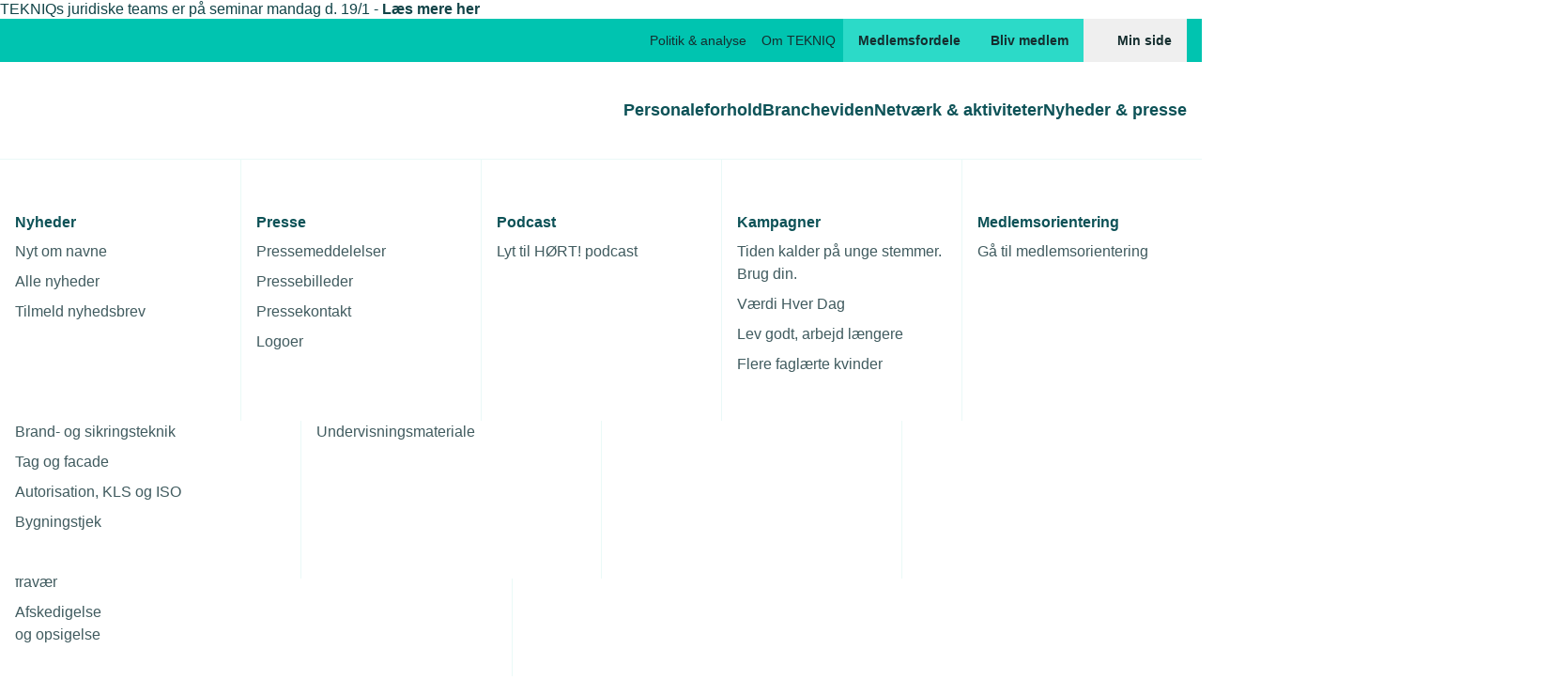

--- FILE ---
content_type: text/html; charset=utf-8
request_url: https://www.tekniq.dk/nyheder/servicevogne-er-blevet-dobbelt-saa-dyre-at-koere-i/
body_size: 34370
content:
<!doctype html>
<html lang="da" class="antialiased bg-white text-gray-dark1 leading-base">
<head>
    <link rel="apple-touch-icon" sizes="180x180" href="https://cdn.tekniq.dk/apple-touch-icon.png">
    <link rel="icon" type="image/png" sizes="32x32" href="https://cdn.tekniq.dk/favicon-96x96.png">
    <link rel="manifest" href="https://cdn.tekniq.dk/manifest.json">
    <link rel="mask-icon" color="#5bbad5" href="https://cdn.tekniq.dk/safari-pinned-tab.svg">
    <meta name="msapplication-TileColor" content="#00aba9">
    <meta name="theme-color" content="#ffffff">

    <meta charset="utf-8">
    <meta name="viewport" content="width=device-width, initial-scale=1">

    <script type="text/javascript">
        if(navigator.userAgent.indexOf('iPhone') > -1 ) {
            document.querySelector("[name=viewport]").setAttribute("content","width=device-width, initial-scale=1, maximum-scale=1, user-scalable=0");
        }
    </script>

    


<title>Servicevogne er blevet dobbelt s&#xE5; dyre at k&#xF8;re i</title>
<meta name="title" content="Servicevogne er blevet dobbelt s&#xE5; dyre at k&#xF8;re i">
<meta name="description" content="Servicevogne er blevet dobbelt s&#xE5; dyre at k&#xF8;re i">
<meta name="keywords" content="Elbiler, ">
<meta name="pageID" content="24755">
<meta property="og:type" content="website">
<meta property="og:url" content="https://www.tekniq.dk/nyheder/servicevogne-er-blevet-dobbelt-saa-dyre-at-koere-i/">
<meta property="og:title" content="Servicevogne er blevet dobbelt s&#xE5; dyre at k&#xF8;re i">
<meta property="og:description" content="">
<meta property="twitter:card" content="summary_large_image">
<meta property="twitter:url" content="https://www.tekniq.dk/nyheder/servicevogne-er-blevet-dobbelt-saa-dyre-at-koere-i/">
<meta property="twitter:title" content="Servicevogne er blevet dobbelt s&#xE5; dyre at k&#xF8;re i">
<meta property="twitter:description" content="">

    <meta property="og:image" content="https://cdn.tekniq.dk/media/43aaj5fr/v&#xE6;rhoej-vvs_191.jpg?format=webp&amp;quality=80&amp;v=1d8b88980375590">
    <meta property="twitter:image" content="https://cdn.tekniq.dk/media/43aaj5fr/v&#xE6;rhoej-vvs_191.jpg?format=webp&amp;quality=80&amp;v=1d8b88980375590">
<meta name="format-detection" content="telephone=no">

<link rel="canonical" href="https://www.tekniq.dk/nyheder/servicevogne-er-blevet-dobbelt-saa-dyre-at-koere-i/" />


    <script type="application/ld+json">
        [{"@type":"BreadcrumbList","itemListElement":[{"@type":"ListItem","position":1,"name":"Nyheder","item":"https://www.tekniq.dk/nyheder/","@context":"https://schema.org"},{"@type":"ListItem","position":2,"name":"Servicevogne er blevet dobbelt så dyre at køre i","item":"https://www.tekniq.dk/nyheder/servicevogne-er-blevet-dobbelt-saa-dyre-at-koere-i/","@context":"https://schema.org"}],"@context":"https://schema.org"},{"@type":"NewsArticle","headline":"Servicevogne er blevet dobbelt så dyre at køre i","image":"https://www.tekniq.dk/media/43aaj5fr/værhoej-vvs_191.jpg","datePublished":"2022-08-25T13:49:37.5730000+00:00","author":{"@type":"Person","name":"","@context":"https://schema.org"},"@context":"https://schema.org"}]
    </script>

    <script>window.__Tekniq_version = window.__Tekniq_version || '639037946275357951';</script>
    
<style rel="stylesheet" type="text/css">*,:after,:before{--tw-border-spacing-x:0;--tw-border-spacing-y:0;--tw-translate-x:0;--tw-translate-y:0;--tw-rotate:0;--tw-skew-x:0;--tw-skew-y:0;--tw-scale-x:1;--tw-scale-y:1;--tw-pan-x: ;--tw-pan-y: ;--tw-pinch-zoom: ;--tw-scroll-snap-strictness:proximity;--tw-gradient-from-position: ;--tw-gradient-via-position: ;--tw-gradient-to-position: ;--tw-ordinal: ;--tw-slashed-zero: ;--tw-numeric-figure: ;--tw-numeric-spacing: ;--tw-numeric-fraction: ;--tw-ring-inset: ;--tw-ring-offset-width:0px;--tw-ring-offset-color:#fff;--tw-ring-color:rgb(59 130 246/0.5);--tw-ring-offset-shadow:0 0 transparent;--tw-ring-shadow:0 0 transparent;--tw-shadow:0 0 transparent;--tw-shadow-colored:0 0 transparent;--tw-blur: ;--tw-brightness: ;--tw-contrast: ;--tw-grayscale: ;--tw-hue-rotate: ;--tw-invert: ;--tw-saturate: ;--tw-sepia: ;--tw-drop-shadow: ;--tw-backdrop-blur: ;--tw-backdrop-brightness: ;--tw-backdrop-contrast: ;--tw-backdrop-grayscale: ;--tw-backdrop-hue-rotate: ;--tw-backdrop-invert: ;--tw-backdrop-opacity: ;--tw-backdrop-saturate: ;--tw-backdrop-sepia: ;--tw-contain-size: ;--tw-contain-layout: ;--tw-contain-paint: ;--tw-contain-style: }::backdrop{--tw-border-spacing-x:0;--tw-border-spacing-y:0;--tw-translate-x:0;--tw-translate-y:0;--tw-rotate:0;--tw-skew-x:0;--tw-skew-y:0;--tw-scale-x:1;--tw-scale-y:1;--tw-pan-x: ;--tw-pan-y: ;--tw-pinch-zoom: ;--tw-scroll-snap-strictness:proximity;--tw-gradient-from-position: ;--tw-gradient-via-position: ;--tw-gradient-to-position: ;--tw-ordinal: ;--tw-slashed-zero: ;--tw-numeric-figure: ;--tw-numeric-spacing: ;--tw-numeric-fraction: ;--tw-ring-inset: ;--tw-ring-offset-width:0px;--tw-ring-offset-color:#fff;--tw-ring-color:rgb(59 130 246/0.5);--tw-ring-offset-shadow:0 0 transparent;--tw-ring-shadow:0 0 transparent;--tw-shadow:0 0 transparent;--tw-shadow-colored:0 0 transparent;--tw-blur: ;--tw-brightness: ;--tw-contrast: ;--tw-grayscale: ;--tw-hue-rotate: ;--tw-invert: ;--tw-saturate: ;--tw-sepia: ;--tw-drop-shadow: ;--tw-backdrop-blur: ;--tw-backdrop-brightness: ;--tw-backdrop-contrast: ;--tw-backdrop-grayscale: ;--tw-backdrop-hue-rotate: ;--tw-backdrop-invert: ;--tw-backdrop-opacity: ;--tw-backdrop-saturate: ;--tw-backdrop-sepia: ;--tw-contain-size: ;--tw-contain-layout: ;--tw-contain-paint: ;--tw-contain-style: }/*! tailwindcss v3.4.17 | MIT License | https://tailwindcss.com*/*,:after,:before{box-sizing:border-box;border:0 solid}:after,:before{--tw-content:""}:host,html{line-height:1.5;-webkit-text-size-adjust:100%;-moz-tab-size:4;-o-tab-size:4;tab-size:4;font-family:FTPolar,Arial,sans-serif;font-feature-settings:normal;font-variation-settings:normal;-webkit-tap-highlight-color:transparent}body{margin:0;line-height:inherit}hr{height:0;color:inherit;border-top-width:1px}abbr:where([title]){-webkit-text-decoration:underline dotted;text-decoration:underline dotted}h1,h2,h3,h4,h5,h6{font-size:inherit;font-weight:inherit}a{color:inherit;text-decoration:inherit}b,strong{font-weight:bolder}code,kbd,pre,samp{font-family:ui-monospace,SFMono-Regular,Menlo,Monaco,Consolas,Liberation Mono,Courier New,monospace;font-feature-settings:normal;font-variation-settings:normal;font-size:1em}small{font-size:80%}sub,sup{font-size:75%;line-height:0;position:relative;vertical-align:baseline}sub{bottom:-.25em}sup{top:-.5em}table{text-indent:0;border-color:inherit;border-collapse:collapse}button,input,optgroup,select,textarea{font-family:inherit;font-feature-settings:inherit;font-variation-settings:inherit;font-size:100%;font-weight:inherit;line-height:inherit;letter-spacing:inherit;color:inherit;margin:0;padding:0}button,select{text-transform:none}button,input:where([type=button]),input:where([type=reset]),input:where([type=submit]){-webkit-appearance:button;background-color:transparent;background-image:none}:-moz-focusring{outline:auto}:-moz-ui-invalid{box-shadow:none}progress{vertical-align:baseline}::-webkit-inner-spin-button,::-webkit-outer-spin-button{height:auto}[type=search]{-webkit-appearance:textfield;outline-offset:-2px}::-webkit-search-decoration{-webkit-appearance:none}::-webkit-file-upload-button{-webkit-appearance:button;font:inherit}summary{display:list-item}blockquote,dd,dl,figure,h1,h2,h3,h4,h5,h6,hr,p,pre{margin:0}fieldset{margin:0}fieldset,legend{padding:0}menu,ol,ul{list-style:none;margin:0;padding:0}dialog{padding:0}textarea{resize:vertical}input::-moz-placeholder,textarea::-moz-placeholder{opacity:1;color:#9ca3af}input::placeholder,textarea::placeholder{opacity:1;color:#9ca3af}[role=button],button{cursor:pointer}:disabled{cursor:default}audio,canvas,embed,iframe,img,object,svg,video{display:block;vertical-align:middle}img,video{max-width:100%;height:auto}[hidden]:where(:not([hidden=until-found])){display:none}@font-face{font-family:ConduitITCStd;src:url(/dist/assets/ConduitITCStd-Regular.woff2) format("woff2");font-weight:400;font-style:normal;font-display:swap}@font-face{font-family:ConduitITCStd;src:url(/dist/assets/ConduitITCStd-Bold.woff2) format("woff2");font-weight:700;font-style:normal;font-display:swap}@font-face{font-family:ConduitITCStd;src:url(/dist/assets/ConduitITCStd-ExtraLight.woff2) format("woff2");font-weight:200;font-style:normal;font-display:swap}@font-face{font-family:FTPolar;src:url(/dist/assets/FTPolar-Semibold.woff2) format("woff2");font-weight:700;font-style:normal;font-display:swap}@font-face{font-family:FTPolar;src:url(/dist/assets/FTPolar-Book.woff2) format("woff2");font-weight:400;font-style:normal;font-display:swap}@font-face{font-family:FTPolar;src:url(/dist/assets/FTPolar-Book.woff2) format("woff2");font-weight:200;font-style:normal;font-display:swap}html{scroll-behavior:smooth}h1{--tw-text-opacity:1;color:rgb(13 82 87/var(--tw-text-opacity,1));font-size:2.125rem;line-height:2.375rem;font-weight:700}@media (min-width:640px){h1{font-size:2.5rem;line-height:2.875rem}}@media (min-width:768px){h1{font-size:3.75rem;line-height:4rem}}h2{--tw-text-opacity:1;color:rgb(13 82 87/var(--tw-text-opacity,1));font-size:2.125rem;line-height:2.375rem;font-weight:700}@media (min-width:768px){h2{font-size:2.5rem;line-height:2.875rem}}h3{--tw-text-opacity:1;color:rgb(13 82 87/var(--tw-text-opacity,1));font-size:1.375rem;line-height:1.625rem;font-weight:700}@media (min-width:768px){h3{font-size:2.125rem;line-height:2.375rem}}h4{--tw-text-opacity:1;color:rgb(13 82 87/var(--tw-text-opacity,1));font-size:1.375rem;line-height:1.625rem;font-weight:700}::-moz-selection{--tw-bg-opacity:1;background-color:rgb(0 133 119/var(--tw-bg-opacity,1));--tw-text-opacity:1;color:rgb(255 255 255/var(--tw-text-opacity,1))}::selection{--tw-bg-opacity:1;background-color:rgb(0 133 119/var(--tw-bg-opacity,1));--tw-text-opacity:1;color:rgb(255 255 255/var(--tw-text-opacity,1))}:focus{outline:2px solid transparent;outline-offset:2px;--tw-ring-offset-shadow:var(--tw-ring-inset) 0 0 0 var(--tw-ring-offset-width) var(--tw-ring-offset-color);--tw-ring-shadow:var(--tw-ring-inset) 0 0 0 calc(2px + var(--tw-ring-offset-width)) var(--tw-ring-color);box-shadow:var(--tw-ring-offset-shadow),var(--tw-ring-shadow),var(--tw-shadow,0 0 transparent);--tw-ring-opacity:1;--tw-ring-color:rgb(13 82 87/var(--tw-ring-opacity,1))}:focus:not(:focus-visible){--tw-ring-color:transparent}:focus-visible{--tw-ring-opacity:1;--tw-ring-color:rgb(13 82 87/var(--tw-ring-opacity,1))}picture>img.object-cover{height:100%;width:100%}:root{--cutting-edge-small:25px;--cutting-edge-medium:35px;--cutting-edge-large:50px;--cutting-edge-size:var(--cutting-edge-small)}.aspect-w-1,.aspect-w-2,.aspect-w-3,.aspect-w-3\/2,.aspect-w-4,.aspect-w-5,.aspect-w-6,.aspect-w-7,.aspect-w-8,.aspect-w-9,.aspect-w-10,.aspect-w-11,.aspect-w-12,.aspect-w-13,.aspect-w-14,.aspect-w-15,.aspect-w-16,.aspect-w-24{position:relative;padding-bottom:calc(var(--tw-aspect-h)/var(--tw-aspect-w)*100%)}.aspect-w-1>*,.aspect-w-2>*,.aspect-w-3>*,.aspect-w-3\/2>*,.aspect-w-4>*,.aspect-w-5>*,.aspect-w-6>*,.aspect-w-7>*,.aspect-w-8>*,.aspect-w-9>*,.aspect-w-10>*,.aspect-w-11>*,.aspect-w-12>*,.aspect-w-13>*,.aspect-w-14>*,.aspect-w-15>*,.aspect-w-16>*,.aspect-w-24>*{position:absolute;height:100%;width:100%;top:0;right:0;bottom:0;left:0}.aspect-w-1{--tw-aspect-w:1}.aspect-w-4{--tw-aspect-w:4}.aspect-w-5{--tw-aspect-w:5}.aspect-w-11{--tw-aspect-w:11}.aspect-w-16{--tw-aspect-w:16}.aspect-w-24{--tw-aspect-w:24}.aspect-h-2{--tw-aspect-h:2}.aspect-h-3{--tw-aspect-h:3}.aspect-h-5{--tw-aspect-h:5}.aspect-h-9{--tw-aspect-h:9}.aspect-h-15{--tw-aspect-h:15}.btn{display:inline-flex;height:48px;width:-moz-fit-content;width:fit-content;min-width:100px;align-items:center;justify-content:center;border-radius:.125rem;padding-left:1.5rem;padding-right:1.5rem;--tw-text-opacity:1;color:rgb(255 255 255/var(--tw-text-opacity,1));transition-property:color,background-color,border-color,fill,stroke,opacity,box-shadow,transform,filter,-webkit-text-decoration-color,-webkit-backdrop-filter;transition-property:color,background-color,border-color,text-decoration-color,fill,stroke,opacity,box-shadow,transform,filter,backdrop-filter;transition-property:color,background-color,border-color,text-decoration-color,fill,stroke,opacity,box-shadow,transform,filter,backdrop-filter,-webkit-text-decoration-color,-webkit-backdrop-filter;transition-timing-function:ease-in-out;transition-duration:.2s;font-size:1rem;font-weight:700;line-height:1.375rem}.btn:focus{outline:2px solid transparent;outline-offset:2px;--tw-ring-offset-width:2px}.btn:disabled{cursor:not-allowed}.btn-primary{--tw-bg-opacity:1;background-color:rgb(0 196 176/var(--tw-bg-opacity,1));--tw-text-opacity:1;color:rgb(21 46 47/var(--tw-text-opacity,1))}.btn-primary:active,.btn-primary:hover{--tw-bg-opacity:1;background-color:rgb(44 218 200/var(--tw-bg-opacity,1))}.btn-primary.disabled,.btn-primary:disabled{--tw-bg-opacity:1;background-color:rgb(210 224 224/var(--tw-bg-opacity,1))}.btn-primary.disabled{pointer-events:none;cursor:default}.btn-secondary,.btn-secondary:active,.btn-secondary:hover{--tw-bg-opacity:1;background-color:rgb(13 82 87/var(--tw-bg-opacity,1))}.btn-secondary.disabled,.btn-secondary:disabled{--tw-bg-opacity:1;background-color:rgb(210 224 224/var(--tw-bg-opacity,1))}.btn-secondary.disabled{pointer-events:none;cursor:default}.btn-dashed{border-radius:.125rem;--tw-border-opacity:1;border:1px dashed rgb(152 170 172/var(--tw-border-opacity,1));--tw-text-opacity:1;color:rgb(18 68 72/var(--tw-text-opacity,1))}.carousel{grid-template-columns:repeat(3,70vw);overflow:auto;scroll-snap-type:x;scroll-padding:1rem;scroll-behavior:smooth}.carousel-item{scroll-snap-align:center}@media (min-width:640px){.carousel{overflow:visible;scroll-snap-type:none}.carousel-item{scroll-snap-align:none}}.cutting-edge{clip-path:polygon(var(--cutting-edge-size) 0,100% 0,100% 100%,0 100%,0 var(--cutting-edge-size))}.input-group{pointer-events:none;position:relative}.input-group,.input-group .input-field{display:block}.input-group .input-field{pointer-events:auto;width:100%;border-radius:.125rem;border-width:1px;--tw-border-opacity:1;border-color:rgb(152 170 172/var(--tw-border-opacity,1));--tw-bg-opacity:1;background-color:rgb(255 255 255/var(--tw-bg-opacity,1));padding:.5rem .5rem .5rem 1.5rem;font-size:1.125rem;line-height:1.625rem;min-height:3rem;color:currentColor}.input-group .input-field::-moz-placeholder{--tw-text-opacity:1;color:rgb(89 106 110/var(--tw-text-opacity,1));opacity:1}.input-group .input-field::placeholder{--tw-text-opacity:1;color:rgb(89 106 110/var(--tw-text-opacity,1));opacity:1}.input-group .input-field--select,.input-group select.input-field{-webkit-appearance:none;-moz-appearance:none;appearance:none;background-repeat:no-repeat;padding-right:55px;background-image:var(--dropdown-icon-path,url("/dist/assets/icons.svg#chevron-down-usage"));background-position:right 1.5rem center;background-size:1.5rem 1.5rem;-webkit-print-color-adjust:exact;color-adjust:exact}.input-group .input-label{position:absolute;left:1.125rem;top:.125rem;margin-top:.25rem;margin-bottom:.25rem;transform-origin:top left;--tw-translate-x:0px;--tw-translate-y:0px;transform:translate(var(--tw-translate-x),var(--tw-translate-y)) rotate(var(--tw-rotate)) skewX(var(--tw-skew-x)) skewY(var(--tw-skew-y)) scaleX(var(--tw-scale-x)) scaleY(var(--tw-scale-y));white-space:nowrap;padding:.25rem .5rem;font-size:1.125rem;line-height:1.625rem;--tw-text-opacity:1;color:rgb(89 106 110/var(--tw-text-opacity,1));transition-property:color,background-color,border-color,fill,stroke,opacity,box-shadow,transform,filter,-webkit-text-decoration-color,-webkit-backdrop-filter;transition-property:color,background-color,border-color,text-decoration-color,fill,stroke,opacity,box-shadow,transform,filter,backdrop-filter;transition-property:color,background-color,border-color,text-decoration-color,fill,stroke,opacity,box-shadow,transform,filter,backdrop-filter,-webkit-text-decoration-color,-webkit-backdrop-filter;transition-timing-function:ease-in-out;transition-duration:.2s}@media (min-width:768px){.input-group .input-label>:not([hidden])~:not([hidden]){--tw-space-x-reverse:0;margin-right:calc(0.5rem*var(--tw-space-x-reverse));margin-left:calc(0.5rem*(1 - var(--tw-space-x-reverse)))}}.input-group .input-info-label{margin-left:.5rem;margin-top:.5rem;display:block;--tw-text-opacity:1;color:rgb(89 106 110/var(--tw-text-opacity,1))}.input-group .input-field:focus{--tw-border-opacity:1;border-color:rgb(13 82 87/var(--tw-border-opacity,1));--tw-ring-offset-shadow:var(--tw-ring-inset) 0 0 0 var(--tw-ring-offset-width) var(--tw-ring-offset-color);--tw-ring-shadow:var(--tw-ring-inset) 0 0 0 calc(1px + var(--tw-ring-offset-width)) var(--tw-ring-color);box-shadow:var(--tw-ring-offset-shadow),var(--tw-ring-shadow),var(--tw-shadow,0 0 transparent);--tw-ring-offset-width:0px}.input-group .input-field:not(:focus):-webkit-autofill+.input-label,.input-group .input-field:not(:focus):not(:placeholder-shown)+.input-label,.input-group .input-label--floating{--tw-text-opacity:1;color:rgb(18 68 72/var(--tw-text-opacity,1));background-image:linear-gradient(0deg,#fff 51%,transparent 0);transform:translate(-.625rem,-1.3125rem) scale(.8)}.input-group .input-field:focus+.input-label{--tw-text-opacity:1;color:rgb(18 68 72/var(--tw-text-opacity,1));background-image:linear-gradient(0deg,#fff 52%,transparent 0);transform:translate(-.625rem,-1.3125rem) scale(.8)}.input-group input.input-field:-moz-read-only{--tw-border-opacity:0.5;--tw-bg-opacity:1;background-color:rgb(234 249 247/var(--tw-bg-opacity,1));--tw-text-opacity:1;color:rgb(89 106 110/var(--tw-text-opacity,1))}.input-group .input-field:disabled,.input-group input.input-field:read-only{--tw-border-opacity:0.5;--tw-bg-opacity:1;background-color:rgb(234 249 247/var(--tw-bg-opacity,1));--tw-text-opacity:1;color:rgb(89 106 110/var(--tw-text-opacity,1))}.input-group input.input-field:-moz-read-only:focus,.input-group input.input-field:-moz-read-only:focus-visible{border-color:rgb(152 170 172/var(--tw-border-opacity,1));--tw-border-opacity:0.5;--tw-ring-offset-shadow:var(--tw-ring-inset) 0 0 0 var(--tw-ring-offset-width) var(--tw-ring-offset-color);--tw-ring-shadow:var(--tw-ring-inset) 0 0 0 calc(var(--tw-ring-offset-width)) var(--tw-ring-color);box-shadow:var(--tw-ring-offset-shadow),var(--tw-ring-shadow),var(--tw-shadow,0 0 transparent)}.input-group .input-field:disabled:focus,.input-group .input-field:disabled:focus-visible,.input-group input.input-field:read-only:focus,.input-group input.input-field:read-only:focus-visible{border-color:rgb(152 170 172/var(--tw-border-opacity,1));--tw-border-opacity:0.5;--tw-ring-offset-shadow:var(--tw-ring-inset) 0 0 0 var(--tw-ring-offset-width) var(--tw-ring-offset-color);--tw-ring-shadow:var(--tw-ring-inset) 0 0 0 calc(var(--tw-ring-offset-width)) var(--tw-ring-color);box-shadow:var(--tw-ring-offset-shadow),var(--tw-ring-shadow),var(--tw-shadow,0 0 transparent)}.input-group .input-field:disabled:not(:-moz-placeholder-shown)+.input-label,.input-group input.input-field:read-only:not(:-moz-placeholder-shown)+.input-label{background-image:none}.input-group input.input-field:-moz-read-only:not(:placeholder-shown)+.input-label{background-image:none}.input-group .input-field:disabled:not(:placeholder-shown)+.input-label,.input-group input.input-field:read-only:not(:placeholder-shown)+.input-label{background-image:none}.input-group .input-field:disabled:not(:-moz-placeholder-shown)+.input-label:after,.input-group input.input-field:read-only:not(:-moz-placeholder-shown)+.input-label:after{position:absolute;bottom:0;left:0;right:0;top:18px;--tw-bg-opacity:1;background-color:rgb(234 249 247/var(--tw-bg-opacity,1));content:"";z-index:-1}.input-group input.input-field:-moz-read-only:not(:placeholder-shown)+.input-label:after{position:absolute;bottom:0;left:0;right:0;top:18px;--tw-bg-opacity:1;background-color:rgb(234 249 247/var(--tw-bg-opacity,1));content:"";z-index:-1}.input-group .input-field:disabled:not(:placeholder-shown)+.input-label:after,.input-group input.input-field:read-only:not(:placeholder-shown)+.input-label:after{position:absolute;bottom:0;left:0;right:0;top:18px;--tw-bg-opacity:1;background-color:rgb(234 249 247/var(--tw-bg-opacity,1));content:"";z-index:-1}.input-group select.input-field:disabled:not(:-moz-placeholder-shown)+.input-label:after{bottom:.5rem;--tw-bg-opacity:1;background-color:rgb(255 255 255/var(--tw-bg-opacity,1))}.input-group select.input-field:disabled:not(:placeholder-shown)+.input-label:after{bottom:.5rem;--tw-bg-opacity:1;background-color:rgb(255 255 255/var(--tw-bg-opacity,1))}.input-group.has-error .input-field,.input-group.has-error .input-field:focus{--tw-border-opacity:1;border-color:rgb(214 24 24/var(--tw-border-opacity,1));--tw-ring-opacity:1;--tw-ring-color:rgb(214 24 24/var(--tw-ring-opacity,1))}.input-group.has-error .input-info-label{--tw-text-opacity:1;color:rgb(214 24 24/var(--tw-text-opacity,1))}.input-check{display:block;cursor:pointer}.input-check .input-label{margin-left:.5rem;display:inline;--tw-text-opacity:1;color:rgb(89 106 110/var(--tw-text-opacity,1))}.input-check>.input-field{position:relative;display:inline-block;height:1.5rem;width:1.5rem;cursor:pointer;-webkit-appearance:none;-moz-appearance:none;appearance:none;border-width:1px;--tw-border-opacity:1;border-color:rgb(152 170 172/var(--tw-border-opacity,1));--tw-bg-opacity:1;background-color:rgb(255 255 255/var(--tw-bg-opacity,1));vertical-align:middle}.input-check>.input-field[type=checkbox]{border-radius:.25rem}.input-check>.input-field[type=radio]{border-radius:9999px}.input-check>.input-field[type=checkbox]:focus,.input-check>.input-field[type=radio]:focus{--tw-border-opacity:1;border-color:rgb(13 82 87/var(--tw-border-opacity,1));--tw-ring-offset-shadow:var(--tw-ring-inset) 0 0 0 var(--tw-ring-offset-width) var(--tw-ring-offset-color);--tw-ring-shadow:var(--tw-ring-inset) 0 0 0 calc(1px + var(--tw-ring-offset-width)) var(--tw-ring-color);box-shadow:var(--tw-ring-offset-shadow),var(--tw-ring-shadow),var(--tw-shadow,0 0 transparent);--tw-ring-offset-width:0px}.input-check>.input-field[type=checkbox]:checked+.input-label,.input-check>.input-field[type=radio]:checked+.input-label{--tw-text-opacity:1;color:rgb(18 68 72/var(--tw-text-opacity,1))}.input-check>.input-field[type=checkbox]:checked:not(:focus),.input-check>.input-field[type=radio]:checked:not(:focus){--tw-border-opacity:1;border-color:rgb(13 82 87/var(--tw-border-opacity,1))}.input-check>.input-field[type=checkbox]:checked:not(:focus)+.input-label,.input-check>.input-field[type=radio]:checked:not(:focus)+.input-label{--tw-text-opacity:1;color:rgb(18 68 72/var(--tw-text-opacity,1))}.input-check>.input-field[type=checkbox]:checked{background-position:50%;background-repeat:no-repeat;background-image:var(--checkbox-icon-path,url("/dist/assets/icons.svg#check-blue-usage"));background-size:100% 100%}.input-check>.input-field[type=radio]:checked:after{position:absolute;left:50%;top:50%;height:12px;width:12px;border-radius:9999px;--tw-bg-opacity:1;background-color:rgb(13 82 87/var(--tw-bg-opacity,1));content:"";transform:translate(-50%,-50%)}.input-check>.input-field[type=checkbox]:disabled,.input-check>.input-field[type=radio]:disabled{--tw-bg-opacity:1;background-color:rgb(234 249 247/var(--tw-bg-opacity,1))}.input-check.has-error .input-field,.input-check.has-error .input-field:focus{--tw-border-opacity:1;border-color:rgb(214 24 24/var(--tw-border-opacity,1));--tw-ring-opacity:1;--tw-ring-color:rgb(214 24 24/var(--tw-ring-opacity,1))}.input-check p{display:inline}.input-check a{--tw-text-opacity:1;color:rgb(0 133 119/var(--tw-text-opacity,1));-webkit-text-decoration-line:underline;text-decoration-line:underline}.input-check a:hover{--tw-text-opacity:1;color:rgb(0 163 147/var(--tw-text-opacity,1))}.input-group--search-simple .search-trigger,.input-group--search .search-trigger{pointer-events:auto;position:absolute;top:0;cursor:pointer;--tw-text-opacity:1;color:rgb(89 106 110/var(--tw-text-opacity,1));transition-property:color,background-color,border-color,fill,stroke,opacity,box-shadow,transform,filter,-webkit-text-decoration-color,-webkit-backdrop-filter;transition-property:color,background-color,border-color,text-decoration-color,fill,stroke,opacity,box-shadow,transform,filter,backdrop-filter;transition-property:color,background-color,border-color,text-decoration-color,fill,stroke,opacity,box-shadow,transform,filter,backdrop-filter,-webkit-text-decoration-color,-webkit-backdrop-filter;transition-timing-function:ease-in-out;transition-duration:.2s;min-height:3rem;min-width:3rem}.input-group--search{margin-top:1rem;margin-bottom:1rem}.input-group--search .search-trigger{right:0}.input-group--search .search-trigger:before{position:absolute;top:.5rem;bottom:.5rem;left:0;width:1px;--tw-bg-opacity:1;background-color:rgb(234 249 247/var(--tw-bg-opacity,1));content:""}.input-group--search .input-field::-moz-placeholder{--tw-text-opacity:1;color:rgb(89 106 110/var(--tw-text-opacity,1))}.input-group--search .input-field::placeholder,.input-group--search .search-trigger svg{--tw-text-opacity:1;color:rgb(89 106 110/var(--tw-text-opacity,1))}.input-group--search .input-field:not(:-moz-placeholder-shown){padding-left:3rem}.input-group--search .input-field:focus,.input-group--search .input-field:not(:placeholder-shown){padding-left:3rem}.input-group--search .input-field:not(:-moz-placeholder-shown)+.search-trigger{left:0;right:auto;--tw-text-opacity:1;color:rgb(13 82 87/var(--tw-text-opacity,1))}.input-group--search .input-field:focus+.search-trigger,.input-group--search .input-field:not(:placeholder-shown)+.search-trigger{left:0;right:auto;--tw-text-opacity:1;color:rgb(13 82 87/var(--tw-text-opacity,1))}.input-group--search .input-field:not(:-moz-placeholder-shown)+.search-trigger:before{content:var(--tw-content);display:none}.input-group--search .input-field:focus+.search-trigger:before,.input-group--search .input-field:not(:placeholder-shown)+.search-trigger:before{content:var(--tw-content);display:none}.input-group--search .input-field:focus+.search-trigger svg{--tw-text-opacity:1;color:rgb(13 82 87/var(--tw-text-opacity,1))}.input-group--search-simple{pointer-events:none;position:absolute;right:0;height:3rem;width:3rem;transition-property:width;transition-timing-function:ease-in-out;transition-duration:.2s}.input-group--search-simple .input-field{width:100%;cursor:pointer;border-width:0;--tw-ring-offset-shadow:var(--tw-ring-inset) 0 0 0 var(--tw-ring-offset-width) var(--tw-ring-offset-color);--tw-ring-shadow:var(--tw-ring-inset) 0 0 0 calc(var(--tw-ring-offset-width)) var(--tw-ring-color);box-shadow:var(--tw-ring-offset-shadow),var(--tw-ring-shadow),var(--tw-shadow,0 0 transparent)}.input-group--search-simple .input-field::-moz-placeholder{color:transparent}.input-group--search-simple .input-field::placeholder{color:transparent}.input-group--search-simple .search-trigger{pointer-events:none;left:0;--tw-text-opacity:1;color:rgb(13 82 87/var(--tw-text-opacity,1))}.input-group--search-simple .search-trigger svg{--tw-bg-opacity:1;background-color:rgb(255 255 255/var(--tw-bg-opacity,1))}.input-group--search-simple.has-focus-or-value{margin-right:-2rem;width:100vw}@media (min-width:1024px){.input-group--search-simple.has-focus-or-value{margin-right:0;width:655px}}.input-group--search-simple.has-focus-or-value .input-field{cursor:auto;--tw-border-opacity:1;border-color:rgb(13 82 87/var(--tw-border-opacity,1));padding-left:4rem;--tw-ring-offset-shadow:var(--tw-ring-inset) 0 0 0 var(--tw-ring-offset-width) var(--tw-ring-offset-color);--tw-ring-shadow:var(--tw-ring-inset) 0 0 0 calc(var(--tw-ring-offset-width)) var(--tw-ring-color);box-shadow:var(--tw-ring-offset-shadow),var(--tw-ring-shadow),var(--tw-shadow,0 0 transparent)}@media (min-width:1024px){.input-group--search-simple.has-focus-or-value .input-field{border-width:2px}}.input-group--search-simple.has-focus-or-value .input-field::-moz-placeholder{--tw-text-opacity:1;color:rgb(89 106 110/var(--tw-text-opacity,1))}.input-group--search-simple.has-focus-or-value .input-field::placeholder{--tw-text-opacity:1;color:rgb(89 106 110/var(--tw-text-opacity,1))}.input-group--search-simple.has-focus-or-value .search-trigger{pointer-events:auto}.input-group--search-simple.has-focus-or-value .search-trigger svg{background-color:transparent}.input-group .password-input{padding-right:3rem}input[type=search]::-webkit-search-cancel-button{margin-right:0;height:1.5rem;width:1.5rem;cursor:pointer;-webkit-appearance:none;appearance:none;--tw-bg-opacity:1;background-color:rgb(152 170 172/var(--tw-bg-opacity,1));background-repeat:no-repeat;opacity:1}@media (min-width:768px){input[type=search]::-webkit-search-cancel-button{height:1rem;width:1rem}}input[type=search]::-webkit-search-cancel-button{-webkit-mask-image:var(--close-icon-path,url("/dist/assets/icons.svg#x-usage"));mask-image:var(--close-icon-path,url("/dist/assets/icons.svg#x-usage"))}input[type=number]::-webkit-inner-spin-button,input[type=number]::-webkit-outer-spin-button{-webkit-appearance:none;margin:0}input[type=number]{-moz-appearance:textfield}input[type=file]::-webkit-file-upload-button{cursor:pointer}.c-companion-inputs__input-holder{visibility:hidden;position:absolute;opacity:0}@media (min-width:768px){.c-companion-inputs__input-holder{border-left-width:1px;--tw-border-opacity:1;border-color:rgb(152 170 172/var(--tw-border-opacity,1))}}.c-companion-inputs label input[type=checkbox]:checked~.c-companion-inputs__input-holder{visibility:visible;position:static;opacity:1}.sidebar-layout{margin-bottom:2rem;display:grid;grid-template-columns:repeat(1,minmax(0,1fr));gap:2rem}@media (min-width:768px){.sidebar-layout{margin-bottom:4rem}}@media (min-width:1024px){.sidebar-layout{grid-template-columns:minmax(0,1fr) 16.5rem}}aside[data-component=masonry-grid]{display:flex;-moz-column-gap:1rem;column-gap:1rem}.grid-col{flex:1 1 0%;flex-grow:1}.grid-col>:not([hidden])~:not([hidden]){--tw-space-y-reverse:0;margin-top:calc(2rem*(1 - var(--tw-space-y-reverse)));margin-bottom:calc(2rem*var(--tw-space-y-reverse))}.grid-col--2{display:none}@media (min-width:640px){.grid-col--2{display:block}}@media (min-width:1024px){.grid-col--2{display:none}}.grid-col--3{display:none}@media (min-width:768px){.grid-col--3{display:block}}@media (min-width:1024px){.grid-col--3{display:none}}.hamburger{position:relative;height:1.5rem;width:1.5rem;padding:2px}.hamburger-inner{width:10px;bottom:4px;right:2px;transition-duration:.13s;transition-delay:.13s;transition-timing-function:cubic-bezier(.55,.055,.675,.19)}.hamburger-inner,.hamburger-inner:after,.hamburger-inner:before{position:absolute;border-radius:9999px;--tw-bg-opacity:1;background-color:rgb(13 82 87/var(--tw-bg-opacity,1));height:2px;transition-property:transform,opacity,width;transition-duration:.15s;transition-timing-function:ease}.hamburger-inner:after,.hamburger-inner:before{right:0;display:block;content:"";width:20px}.hamburger-inner:before{top:-7px;transition:top .12s cubic-bezier(.33333,.66667,.66667,1) .2s,transform .13s cubic-bezier(.55,.055,.675,.19)}.hamburger-inner:after{top:-14px;transition:top .2s cubic-bezier(.33333,.66667,.66667,1) .2s,opacity .1s linear}.hamburger.is-active .hamburger-inner{width:20px;transform:translate3d(0,-7px,0) rotate(-45deg);transition-delay:.22s;transition-timing-function:cubic-bezier(.215,.61,.355,1)}.hamburger.is-active .hamburger-inner:after{top:0;opacity:0;transition:top .2s cubic-bezier(.33333,0,.66667,.33333),opacity .1s linear .22s}.hamburger.is-active .hamburger-inner:before{top:0;transform:rotate(-90deg);transition:top .1s cubic-bezier(.33333,0,.66667,.33333) .16s,transform .13s cubic-bezier(.215,.61,.355,1) .25s}.arrow-link{margin-right:1rem;display:inline-table}.arrow-link svg{margin-right:-1rem;display:inline-block;height:1rem;width:1rem;--tw-translate-x:0.25rem;transform:translate(var(--tw-translate-x),var(--tw-translate-y)) rotate(var(--tw-rotate)) skewX(var(--tw-skew-x)) skewY(var(--tw-skew-y)) scaleX(var(--tw-scale-x)) scaleY(var(--tw-scale-y));transition-property:color,background-color,border-color,fill,stroke,opacity,box-shadow,transform,filter,-webkit-text-decoration-color,-webkit-backdrop-filter;transition-property:color,background-color,border-color,text-decoration-color,fill,stroke,opacity,box-shadow,transform,filter,backdrop-filter;transition-property:color,background-color,border-color,text-decoration-color,fill,stroke,opacity,box-shadow,transform,filter,backdrop-filter,-webkit-text-decoration-color,-webkit-backdrop-filter;transition-timing-function:ease-in-out;transition-duration:.2s}@media print{.arrow-link svg{display:none}}.arrow-link a:hover+svg{--tw-translate-x:0.5rem;transform:translate(var(--tw-translate-x),var(--tw-translate-y)) rotate(var(--tw-rotate)) skewX(var(--tw-skew-x)) skewY(var(--tw-skew-y)) scaleX(var(--tw-scale-x)) scaleY(var(--tw-scale-y))}.loader,.loader:after{height:1rem;width:1rem;border-radius:9999px}.loader{position:relative;border:2px solid #8e93a4;border-left-color:rgba(142,147,164,.2);animation:loaderAnimation 1.1s linear infinite}button>.loader{border-color:#fff #fff #fff rgba(142,147,164,.2)}@keyframes loaderAnimation{0%{transform:rotate(0deg)}to{transform:rotate(1turn)}}.rich-text{font-size:1.125rem;line-height:1.625rem}.rich-text h2{margin-bottom:1rem;font-size:1.5rem;line-height:1.9rem}.rich-text h3{font-size:1.375rem;line-height:1.625rem}.rich-text h3,.rich-text h4{margin-bottom:1rem;font-weight:700}.rich-text h4{font-size:1.125rem;line-height:1.375rem}.rich-text a.btn:not(:last-child),.rich-text p:not(:last-child){margin-bottom:1.5rem}.rich-text a:not(.btn){--tw-text-opacity:1;color:rgb(0 133 119/var(--tw-text-opacity,1));-webkit-text-decoration-line:underline;text-decoration-line:underline}.rich-text a:not(.btn):hover{--tw-text-opacity:1;color:rgb(0 163 147/var(--tw-text-opacity,1))}.rich-text--simple p{margin-bottom:1rem}.rich-text--simple a:not(.btn){--tw-text-opacity:1;color:rgb(0 133 119/var(--tw-text-opacity,1));-webkit-text-decoration-line:underline;text-decoration-line:underline}.rich-text--simple a:not(.btn):hover{--tw-text-opacity:1;color:rgb(0 163 147/var(--tw-text-opacity,1))}.rich-text--simple ul>:not([hidden])~:not([hidden]),.rich-text ul>:not([hidden])~:not([hidden]){--tw-space-y-reverse:0;margin-top:calc(0.25rem*(1 - var(--tw-space-y-reverse)));margin-bottom:calc(0.25rem*var(--tw-space-y-reverse))}.rich-text--simple ul,.rich-text ul{padding-left:20px;list-style:revert}.rich-text--simple ul>li ::marker,.rich-text ul>li ::marker{color:rgb(0 133 119)}.rich-text--simple ul>li::marker,.rich-text ul>li::marker{color:rgb(0 133 119)}.rich-text--simple ul,.rich-text ul{list-style:disc}.rich-text--simple>ol,.rich-text--simple>ul,.rich-text>ol,.rich-text>ul{margin-top:1.5rem;margin-bottom:1.5rem}.rich-text--simple ol,.rich-text ol{list-style-type:decimal}.rich-text--simple ol>:not([hidden])~:not([hidden]),.rich-text ol>:not([hidden])~:not([hidden]){--tw-space-y-reverse:0;margin-top:calc(0.25rem*(1 - var(--tw-space-y-reverse)));margin-bottom:calc(0.25rem*var(--tw-space-y-reverse))}.rich-text--simple ol,.rich-text ol{padding-left:18px}.rich-text--simple ol>li,.rich-text ol>li{padding-left:2px}.rich-text--small{font-size:.875rem;line-height:1.25rem}.rich-text--small h2{margin-bottom:.25rem;font-size:1rem;font-weight:700;line-height:1.375rem}.rich-text--small p:not(:last-child){margin-bottom:.5rem}.rich-text--small>ol,.rich-text--small>ul{margin-top:.5rem;margin-bottom:.5rem}.rich-text--md{font-size:1rem;line-height:1.5rem}.rich-text--md h2{font-size:1.375rem;line-height:1.625rem;font-weight:700}.tag{display:inline-flex;min-height:28px;align-items:center;border-radius:.25rem;border-width:1px;--tw-border-opacity:1;border-color:rgb(210 224 224/var(--tw-border-opacity,1));--tw-bg-opacity:1;background-color:rgb(255 255 255/var(--tw-bg-opacity,1));padding-left:.5rem;padding-right:.5rem}.tag,a.tag{--tw-text-opacity:1;color:rgb(89 106 110/var(--tw-text-opacity,1))}a.tag{transition-property:color,background-color,border-color,fill,stroke,opacity,box-shadow,transform,filter,-webkit-text-decoration-color,-webkit-backdrop-filter;transition-property:color,background-color,border-color,text-decoration-color,fill,stroke,opacity,box-shadow,transform,filter,backdrop-filter;transition-property:color,background-color,border-color,text-decoration-color,fill,stroke,opacity,box-shadow,transform,filter,backdrop-filter,-webkit-text-decoration-color,-webkit-backdrop-filter;transition-timing-function:ease-in-out;transition-duration:.2s}a.tag:hover{border-color:rgb(89 106 110/var(--tw-border-opacity,1))}a.tag:focus,a.tag:hover{--tw-border-opacity:1;--tw-bg-opacity:1;background-color:rgb(242 245 248/var(--tw-bg-opacity,1));--tw-text-opacity:1;color:rgb(18 68 72/var(--tw-text-opacity,1))}a.tag:focus{border-color:rgb(13 82 87/var(--tw-border-opacity,1));--tw-ring-offset-shadow:var(--tw-ring-inset) 0 0 0 var(--tw-ring-offset-width) var(--tw-ring-offset-color);--tw-ring-shadow:var(--tw-ring-inset) 0 0 0 calc(1px + var(--tw-ring-offset-width)) var(--tw-ring-color);box-shadow:var(--tw-ring-offset-shadow),var(--tw-ring-shadow),var(--tw-shadow,0 0 transparent);--tw-ring-offset-width:0px}button.tag{--tw-text-opacity:1;color:rgb(89 106 110/var(--tw-text-opacity,1));transition-property:color,background-color,border-color,fill,stroke,opacity,box-shadow,transform,filter,-webkit-text-decoration-color,-webkit-backdrop-filter;transition-property:color,background-color,border-color,text-decoration-color,fill,stroke,opacity,box-shadow,transform,filter,backdrop-filter;transition-property:color,background-color,border-color,text-decoration-color,fill,stroke,opacity,box-shadow,transform,filter,backdrop-filter,-webkit-text-decoration-color,-webkit-backdrop-filter;transition-timing-function:ease-in-out;transition-duration:.2s}button.tag.tag--active,button.tag:hover{--tw-bg-opacity:1;background-color:rgb(13 82 87/var(--tw-bg-opacity,1));--tw-text-opacity:1;color:rgb(255 255 255/var(--tw-text-opacity,1))}.tag-large{height:40px;padding-left:1rem;padding-right:1rem;font-size:1rem;line-height:1.5rem}.toggle{position:relative;display:inline-flex;cursor:pointer;align-items:center;gap:.5rem}.toggle-input{position:absolute;width:1px;height:1px;padding:0;margin:-1px;overflow:hidden;clip:rect(0,0,0,0);white-space:nowrap;border-width:0}.toggle-wrapper{height:28px;width:48px;border-radius:.125rem;--tw-bg-opacity:1;background-color:rgb(210 224 224/var(--tw-bg-opacity,1))}.toggle-input:checked~.toggle-wrapper{--tw-bg-opacity:1;background-color:rgb(13 82 87/var(--tw-bg-opacity,1))}.toggle-input:focus-visible~.toggle-wrapper{--tw-ring-offset-shadow:var(--tw-ring-inset) 0 0 0 var(--tw-ring-offset-width) var(--tw-ring-offset-color);--tw-ring-shadow:var(--tw-ring-inset) 0 0 0 calc(2px + var(--tw-ring-offset-width)) var(--tw-ring-color);box-shadow:var(--tw-ring-offset-shadow),var(--tw-ring-shadow),var(--tw-shadow,0 0 transparent);--tw-ring-opacity:1;--tw-ring-color:rgb(13 82 87/var(--tw-ring-opacity,1))}.toggle-switch{position:absolute;top:3px;left:3px;height:22px;width:18px;border-radius:.125rem;--tw-bg-opacity:1;background-color:rgb(255 255 255/var(--tw-bg-opacity,1));transition-property:all;transition-timing-function:ease-in-out;transition-duration:.2s}.toggle-input:checked~.toggle-switch{left:27px}.karla-search-input-animation{position:absolute;--tw-text-opacity:1;color:rgb(89 106 110/var(--tw-text-opacity,1));opacity:0;transform:translateY(10px);white-space:nowrap}.karla-search-input-animation.is-active{animation:fadeInUp .4s ease-out forwards,fadeOutUp .4s ease-in 1.5s forwards}.karla-search-input-placeholder-visible{opacity:1;transform:translateY(0)}@keyframes fadeInUp{0%{opacity:0;transform:translateY(10px)}to{opacity:1;transform:translateY(0)}}@keyframes fadeOutUp{0%{opacity:1;transform:translateY(0)}to{opacity:0;transform:translateY(-10px)}}.sr-only{position:absolute;width:1px;height:1px;padding:0;margin:-1px;overflow:hidden;clip:rect(0,0,0,0);white-space:nowrap;border-width:0}.pointer-events-none{pointer-events:none}.pointer-events-auto{pointer-events:auto}.visible{visibility:visible}.invisible{visibility:hidden}.collapse{visibility:collapse}.static{position:static}.fixed{position:fixed}.absolute{position:absolute}.relative{position:relative}.inset-0{inset:0}.-bottom-px{bottom:-1px}.-left-1\/3{left:-33.333333%}.-left-full{left:-100%}.-left-xl{left:-2rem}.-right-sm{right:-.5rem}.-top-1\/2{top:-50%}.-top-full{top:-100%}.bottom-0{bottom:0}.bottom-px{bottom:1px}.bottom-sm{bottom:.5rem}.left-0{left:0}.left-1\/2{left:50%}.left-2xl{left:3rem}.left-\[100px\]{left:100px}.left-lg{left:1.5rem}.left-px{left:1px}.left-sm{left:.5rem}.right-0{right:0}.right-\[48px\]{right:48px}.right-sm{right:.5rem}.top-0{top:0}.top-1\/2{top:50%}.top-3xl{top:4rem}.top-\[-122\%\]{top:-122%}.top-\[-80px\]{top:-80px}.top-\[22px\]{top:22px}.top-md{top:1rem}.top-px{top:1px}.top-sm{top:.5rem}.z-10{z-index:10}.z-20{z-index:20}.z-30{z-index:30}.z-40{z-index:40}.z-50{z-index:50}.z-60{z-index:60}.order-1{order:1}.order-2{order:2}.col-span-4{grid-column:span 4/span 4}.row-span-full{grid-row:1/-1}.m-0{margin:0}.m-\[0\.1875rem\]{margin:.1875rem}.-mx-md{margin-left:-1rem;margin-right:-1rem}.mx-auto{margin-left:auto;margin-right:auto}.mx-sm{margin-left:.5rem;margin-right:.5rem}.my-2xl{margin-top:3rem;margin-bottom:3rem}.my-3xl{margin-top:4rem;margin-bottom:4rem}.my-lg{margin-top:1.5rem;margin-bottom:1.5rem}.my-md{margin-top:1rem;margin-bottom:1rem}.my-px{margin-top:1px;margin-bottom:1px}.my-sm{margin-top:.5rem;margin-bottom:.5rem}.-mb-xl{margin-bottom:-2rem}.-ml-md{margin-left:-1rem}.-mt-4xl{margin-top:-8rem}.-mt-sm{margin-top:-.5rem}.mb-2xl{margin-bottom:3rem}.mb-3xl{margin-bottom:4rem}.mb-lg{margin-bottom:1.5rem}.mb-md{margin-bottom:1rem}.mb-sm{margin-bottom:.5rem}.mb-xl{margin-bottom:2rem}.mb-xs{margin-bottom:.25rem}.ml-2xl{margin-left:3rem}.ml-auto{margin-left:auto}.ml-lg{margin-left:1.5rem}.ml-md{margin-left:1rem}.ml-sm{margin-left:.5rem}.ml-xl{margin-left:2rem}.ml-xs{margin-left:.25rem}.mr-\[4px\]{margin-right:4px}.mr-md{margin-right:1rem}.mr-sm{margin-right:.5rem}.mr-xs{margin-right:.25rem}.mt-0{margin-top:0}.mt-2xl{margin-top:3rem}.mt-3xl{margin-top:4rem}.mt-\[2px\]{margin-top:2px}.mt-\[3px\]{margin-top:3px}.mt-\[4px\]{margin-top:4px}.mt-\[80px\]{margin-top:80px}.mt-\[8px\]{margin-top:8px}.mt-auto{margin-top:auto}.mt-header{margin-top:6.5rem}.mt-lg{margin-top:1.5rem}.mt-md{margin-top:1rem}.mt-sm{margin-top:.5rem}.mt-xl{margin-top:2rem}.mt-xs{margin-top:.25rem}.box-border{box-sizing:border-box}.line-clamp-1{-webkit-line-clamp:1}.line-clamp-1,.line-clamp-2{overflow:hidden;display:-webkit-box;-webkit-box-orient:vertical}.line-clamp-2{-webkit-line-clamp:2}.line-clamp-3{-webkit-line-clamp:3}.line-clamp-3,.line-clamp-4{overflow:hidden;display:-webkit-box;-webkit-box-orient:vertical}.line-clamp-4{-webkit-line-clamp:4}.line-clamp-5{-webkit-line-clamp:5}.line-clamp-5,.line-clamp-6{overflow:hidden;display:-webkit-box;-webkit-box-orient:vertical}.line-clamp-6{-webkit-line-clamp:6}.block{display:block}.inline-block{display:inline-block}.inline{display:inline}.flex{display:flex}.inline-flex{display:inline-flex}.\!table{display:table!important}.table{display:table}.table-cell{display:table-cell}.table-row{display:table-row}.\!grid{display:grid!important}.grid{display:grid}.contents{display:contents}.\!hidden{display:none!important}.hidden{display:none}.aspect-3\/2{aspect-ratio:3/2}.h-28{height:28px}.h-2xl{height:3rem}.h-3xl{height:4rem}.h-4xl{height:8rem}.h-\[120\%\]{height:120%}.h-\[12px\]{height:12px}.h-\[160px\]{height:160px}.h-\[18px\]{height:18px}.h-\[19px\]{height:19px}.h-\[200\%\]{height:200%}.h-\[20px\]{height:20px}.h-\[223px\]{height:223px}.h-\[250\%\]{height:250%}.h-\[275\%\]{height:275%}.h-\[2px\]{height:2px}.h-\[34px\]{height:34px}.h-\[400\%\]{height:400%}.h-\[420px\]{height:420px}.h-\[48px\]{height:48px}.h-\[53px\]{height:53px}.h-\[76px\]{height:76px}.h-\[90px\]{height:90px}.h-\[92px\]{height:92px}.h-full{height:100%}.h-header{height:6.5rem}.h-lg{height:1.5rem}.h-md{height:1rem}.h-px{height:1px}.h-screen{height:100vh}.h-sm{height:.5rem}.h-xl{height:2rem}.h-xs{height:.25rem}.max-h-\[1200px\]{max-height:1200px}.max-h-\[223px\]{max-height:223px}.max-h-\[520px\]{max-height:520px}.max-h-\[90vh\]{max-height:90vh}.min-h-screen{min-height:100vh}.w-1\/3{width:33.333333%}.w-1\/4{width:25%}.w-2\/4{width:50%}.w-2\/5{width:40%}.w-2xl{width:3rem}.w-3\/4{width:75%}.w-3\/5{width:60%}.w-3xl{width:4rem}.w-4xl{width:8rem}.w-5\/12{width:41.666667%}.w-7\/12{width:58.333333%}.w-\[123px\]{width:123px}.w-\[12px\]{width:12px}.w-\[1440px\]{width:1440px}.w-\[150px\]{width:150px}.w-\[162px\]{width:162px}.w-\[172px\]{width:172px}.w-\[18px\]{width:18px}.w-\[19px\]{width:19px}.w-\[204px\]{width:204px}.w-\[20px\]{width:20px}.w-\[250\%\]{width:250%}.w-\[285px\]{width:285px}.w-\[2px\]{width:2px}.w-\[364\%\]{width:364%}.w-\[400\%\]{width:400%}.w-\[430px\]{width:430px}.w-\[485px\]{width:485px}.w-\[56px\]{width:56px}.w-\[60px\]{width:60px}.w-\[768px\]{width:768px}.w-\[80px\]{width:80px}.w-\[calc\(100\%-1px\)\]{width:calc(100% - 1px)}.w-full{width:100%}.w-lg{width:1.5rem}.w-max{width:-moz-max-content;width:max-content}.w-md{width:1rem}.w-screen{width:100vw}.w-sm{width:.5rem}.w-xl{width:2rem}.w-xs{width:.25rem}.min-w-0{min-width:0}.min-w-\[100px\]{min-width:100px}.min-w-\[120px\]{min-width:120px}.min-w-\[180px\]{min-width:180px}.min-w-\[240px\]{min-width:240px}.min-w-full{min-width:100%}.min-w-max{min-width:-moz-max-content;min-width:max-content}.max-w-2xl{max-width:42rem}.max-w-3xl{max-width:48rem}.max-w-4xl{max-width:56rem}.max-w-\[300px\]{max-width:300px}.max-w-\[350px\]{max-width:350px}.max-w-\[360px\]{max-width:360px}.max-w-\[460px\]{max-width:460px}.max-w-\[50\%\]{max-width:50%}.max-w-\[954px\]{max-width:954px}.max-w-content{max-width:39rem}.max-w-lg{max-width:32rem}.max-w-max{max-width:-moz-max-content;max-width:max-content}.max-w-md{max-width:28rem}.max-w-none{max-width:none}.max-w-screen-md{max-width:768px}.max-w-screen-xl{max-width:1280px}.max-w-screen-xs{max-width:460px}.max-w-sm{max-width:24rem}.max-w-xl{max-width:36rem}.max-w-xs{max-width:20rem}.flex-1{flex:1 1 0%}.flex-shrink-0{flex-shrink:0}.flex-grow{flex-grow:1}.border-collapse{border-collapse:collapse}.-translate-x-1\/2{--tw-translate-x:-50%}.-translate-x-1\/2,.-translate-x-1\/4{transform:translate(var(--tw-translate-x),var(--tw-translate-y)) rotate(var(--tw-rotate)) skewX(var(--tw-skew-x)) skewY(var(--tw-skew-y)) scaleX(var(--tw-scale-x)) scaleY(var(--tw-scale-y))}.-translate-x-1\/4{--tw-translate-x:-25%}.-translate-y-1\/2{--tw-translate-y:-50%}.-translate-y-1\/2,.-translate-y-4xl{transform:translate(var(--tw-translate-x),var(--tw-translate-y)) rotate(var(--tw-rotate)) skewX(var(--tw-skew-x)) skewY(var(--tw-skew-y)) scaleX(var(--tw-scale-x)) scaleY(var(--tw-scale-y))}.-translate-y-4xl{--tw-translate-y:-8rem}.-translate-y-full{--tw-translate-y:-100%}.-translate-y-full,.-translate-y-sm{transform:translate(var(--tw-translate-x),var(--tw-translate-y)) rotate(var(--tw-rotate)) skewX(var(--tw-skew-x)) skewY(var(--tw-skew-y)) scaleX(var(--tw-scale-x)) scaleY(var(--tw-scale-y))}.-translate-y-sm{--tw-translate-y:-0.5rem}.-translate-y-xl{--tw-translate-y:-2rem}.-translate-y-xl,.translate-y-0{transform:translate(var(--tw-translate-x),var(--tw-translate-y)) rotate(var(--tw-rotate)) skewX(var(--tw-skew-x)) skewY(var(--tw-skew-y)) scaleX(var(--tw-scale-x)) scaleY(var(--tw-scale-y))}.translate-y-0{--tw-translate-y:0px}.translate-y-3xl{--tw-translate-y:4rem}.translate-y-3xl,.translate-y-lg{transform:translate(var(--tw-translate-x),var(--tw-translate-y)) rotate(var(--tw-rotate)) skewX(var(--tw-skew-x)) skewY(var(--tw-skew-y)) scaleX(var(--tw-scale-x)) scaleY(var(--tw-scale-y))}.translate-y-lg{--tw-translate-y:1.5rem}.translate-y-px{--tw-translate-y:1px}.rotate-180,.translate-y-px{transform:translate(var(--tw-translate-x),var(--tw-translate-y)) rotate(var(--tw-rotate)) skewX(var(--tw-skew-x)) skewY(var(--tw-skew-y)) scaleX(var(--tw-scale-x)) scaleY(var(--tw-scale-y))}.rotate-180{--tw-rotate:180deg}.-scale-100{--tw-scale-x:-1;--tw-scale-y:-1}.-scale-100,.scale-100{transform:translate(var(--tw-translate-x),var(--tw-translate-y)) rotate(var(--tw-rotate)) skewX(var(--tw-skew-x)) skewY(var(--tw-skew-y)) scaleX(var(--tw-scale-x)) scaleY(var(--tw-scale-y))}.scale-100{--tw-scale-x:1;--tw-scale-y:1}.scale-101{--tw-scale-x:1.015;--tw-scale-y:1.015}.scale-95,.scale-101{transform:translate(var(--tw-translate-x),var(--tw-translate-y)) rotate(var(--tw-rotate)) skewX(var(--tw-skew-x)) skewY(var(--tw-skew-y)) scaleX(var(--tw-scale-x)) scaleY(var(--tw-scale-y))}.scale-95{--tw-scale-x:.95;--tw-scale-y:.95}.transform{transform:translate(var(--tw-translate-x),var(--tw-translate-y)) rotate(var(--tw-rotate)) skewX(var(--tw-skew-x)) skewY(var(--tw-skew-y)) scaleX(var(--tw-scale-x)) scaleY(var(--tw-scale-y))}.cursor-default{cursor:default}.cursor-pointer{cursor:pointer}.select-none{-webkit-user-select:none;-moz-user-select:none;user-select:none}.resize{resize:both}.grid-cols-1{grid-template-columns:repeat(1,minmax(0,1fr))}.grid-cols-2{grid-template-columns:repeat(2,minmax(0,1fr))}.grid-cols-3{grid-template-columns:repeat(3,minmax(0,1fr))}.grid-cols-4{grid-template-columns:repeat(4,minmax(0,1fr))}.grid-cols-employee-grid{grid-template-columns:repeat(auto-fill,minmax(225px,1fr))}.grid-rows-1{grid-template-rows:repeat(1,minmax(0,1fr))}.flex-col{flex-direction:column}.flex-wrap{flex-wrap:wrap}.items-start{align-items:flex-start}.items-end{align-items:flex-end}.items-center{align-items:center}.items-baseline{align-items:baseline}.justify-end{justify-content:flex-end}.justify-center{justify-content:center}.justify-between{justify-content:space-between}.gap-2xl{gap:3rem}.gap-3xl{gap:4rem}.gap-lg{gap:1.5rem}.gap-md{gap:1rem}.gap-sm{gap:.5rem}.gap-xl{gap:2rem}.gap-xs{gap:.25rem}.gap-x-3xl{-moz-column-gap:4rem;column-gap:4rem}.gap-x-4xl{-moz-column-gap:8rem;column-gap:8rem}.gap-x-lg{-moz-column-gap:1.5rem;column-gap:1.5rem}.gap-x-md{-moz-column-gap:1rem;column-gap:1rem}.gap-x-sm{-moz-column-gap:.5rem;column-gap:.5rem}.gap-x-xl{-moz-column-gap:2rem;column-gap:2rem}.gap-y-lg{row-gap:1.5rem}.gap-y-md{row-gap:1rem}.gap-y-sm{row-gap:.5rem}.gap-y-xs{row-gap:.25rem}.space-x-lg>:not([hidden])~:not([hidden]){--tw-space-x-reverse:0;margin-right:calc(1.5rem*var(--tw-space-x-reverse));margin-left:calc(1.5rem*(1 - var(--tw-space-x-reverse)))}.space-x-md>:not([hidden])~:not([hidden]){--tw-space-x-reverse:0;margin-right:calc(1rem*var(--tw-space-x-reverse));margin-left:calc(1rem*(1 - var(--tw-space-x-reverse)))}.space-x-xs>:not([hidden])~:not([hidden]){--tw-space-x-reverse:0;margin-right:calc(0.25rem*var(--tw-space-x-reverse));margin-left:calc(0.25rem*(1 - var(--tw-space-x-reverse)))}.space-y-2xl>:not([hidden])~:not([hidden]){--tw-space-y-reverse:0;margin-top:calc(3rem*(1 - var(--tw-space-y-reverse)));margin-bottom:calc(3rem*var(--tw-space-y-reverse))}.space-y-lg>:not([hidden])~:not([hidden]){--tw-space-y-reverse:0;margin-top:calc(1.5rem*(1 - var(--tw-space-y-reverse)));margin-bottom:calc(1.5rem*var(--tw-space-y-reverse))}.space-y-md>:not([hidden])~:not([hidden]){--tw-space-y-reverse:0;margin-top:calc(1rem*(1 - var(--tw-space-y-reverse)));margin-bottom:calc(1rem*var(--tw-space-y-reverse))}.space-y-sm>:not([hidden])~:not([hidden]){--tw-space-y-reverse:0;margin-top:calc(0.5rem*(1 - var(--tw-space-y-reverse)));margin-bottom:calc(0.5rem*var(--tw-space-y-reverse))}.space-y-xl>:not([hidden])~:not([hidden]){--tw-space-y-reverse:0;margin-top:calc(2rem*(1 - var(--tw-space-y-reverse)));margin-bottom:calc(2rem*var(--tw-space-y-reverse))}.space-y-xs>:not([hidden])~:not([hidden]){--tw-space-y-reverse:0;margin-top:calc(0.25rem*(1 - var(--tw-space-y-reverse)));margin-bottom:calc(0.25rem*var(--tw-space-y-reverse))}.divide-x>:not([hidden])~:not([hidden]){--tw-divide-x-reverse:0;border-right-width:calc(1px*var(--tw-divide-x-reverse));border-left-width:calc(1px*(1 - var(--tw-divide-x-reverse)))}.divide-y>:not([hidden])~:not([hidden]){--tw-divide-y-reverse:0;border-top-width:calc(1px*(1 - var(--tw-divide-y-reverse)));border-bottom-width:calc(1px*var(--tw-divide-y-reverse))}.divide-gray-green>:not([hidden])~:not([hidden]){--tw-divide-opacity:1;border-color:rgb(234 240 240/var(--tw-divide-opacity,1))}.divide-gray-light3>:not([hidden])~:not([hidden]){--tw-divide-opacity:1;border-color:rgb(234 249 247/var(--tw-divide-opacity,1))}.self-start{align-self:flex-start}.self-center{align-self:center}.overflow-auto{overflow:auto}.overflow-hidden{overflow:hidden}.overflow-x-auto{overflow-x:auto}.overflow-y-auto{overflow-y:auto}.overflow-y-hidden{overflow-y:hidden}.truncate{overflow:hidden;text-overflow:ellipsis;white-space:nowrap}.hyphens-auto{-webkit-hyphens:auto;hyphens:auto}.whitespace-nowrap{white-space:nowrap}.whitespace-pre-line{white-space:pre-line}.rounded{border-radius:.25rem}.rounded-full{border-radius:9999px}.rounded-lg{border-radius:.5rem}.rounded-none{border-radius:0}.rounded-sm{border-radius:.125rem}.\!rounded-l-none{border-top-left-radius:0!important;border-bottom-left-radius:0!important}.rounded-b-lg{border-bottom-right-radius:.5rem;border-bottom-left-radius:.5rem}.rounded-l{border-top-left-radius:.25rem;border-bottom-left-radius:.25rem}.rounded-l-lg{border-top-left-radius:.5rem;border-bottom-left-radius:.5rem}.rounded-l-none{border-top-left-radius:0;border-bottom-left-radius:0}.rounded-r{border-top-right-radius:.25rem;border-bottom-right-radius:.25rem}.rounded-r-lg{border-top-right-radius:.5rem;border-bottom-right-radius:.5rem}.rounded-r-none{border-top-right-radius:0;border-bottom-right-radius:0}.rounded-t-lg{border-top-left-radius:.5rem;border-top-right-radius:.5rem}.rounded-bl{border-bottom-left-radius:.25rem}.rounded-bl-none{border-bottom-left-radius:0}.rounded-br{border-bottom-right-radius:.25rem}.rounded-tl{border-top-left-radius:.25rem}.border{border-width:1px}.border-2{border-width:2px}.border-4{border-width:4px}.\!border-l-0{border-left-width:0!important}.border-b{border-bottom-width:1px}.border-l{border-left-width:1px}.border-l-0{border-left-width:0}.border-l-2{border-left-width:2px}.border-r-0{border-right-width:0}.border-t{border-top-width:1px}.border-t-0{border-top-width:0}.border-dashed{border-style:dashed}.\!border-turqoise{--tw-border-opacity:1!important;border-color:rgb(13 82 87/var(--tw-border-opacity,1))!important}.border-gray-blue{--tw-border-opacity:1;border-color:rgb(242 245 248/var(--tw-border-opacity,1))}.border-gray-dark1{--tw-border-opacity:1;border-color:rgb(18 68 72/var(--tw-border-opacity,1))}.border-gray-green{--tw-border-opacity:1;border-color:rgb(234 240 240/var(--tw-border-opacity,1))}.border-gray-light1{--tw-border-opacity:1;border-color:rgb(152 170 172/var(--tw-border-opacity,1))}.border-gray-light2{--tw-border-opacity:1;border-color:rgb(210 224 224/var(--tw-border-opacity,1))}.border-gray-light3{--tw-border-opacity:1;border-color:rgb(234 249 247/var(--tw-border-opacity,1))}.border-green{--tw-border-opacity:1;border-color:rgb(0 133 119/var(--tw-border-opacity,1))}.border-red{--tw-border-opacity:1;border-color:rgb(214 24 24/var(--tw-border-opacity,1))}.border-turqoise{--tw-border-opacity:1;border-color:rgb(13 82 87/var(--tw-border-opacity,1))}.border-b-gray-light1{--tw-border-opacity:1;border-bottom-color:rgb(152 170 172/var(--tw-border-opacity,1))}.bg-beige{--tw-bg-opacity:1;background-color:rgb(215 210 203/var(--tw-bg-opacity,1))}.bg-gray-blue{--tw-bg-opacity:1;background-color:rgb(242 245 248/var(--tw-bg-opacity,1))}.bg-gray-dark1{--tw-bg-opacity:1;background-color:rgb(18 68 72/var(--tw-bg-opacity,1))}.bg-gray-dark3{--tw-bg-opacity:1;background-color:rgb(89 106 110/var(--tw-bg-opacity,1))}.bg-gray-green{--tw-bg-opacity:1;background-color:rgb(234 240 240/var(--tw-bg-opacity,1))}.bg-gray-light1{--tw-bg-opacity:1;background-color:rgb(152 170 172/var(--tw-bg-opacity,1))}.bg-gray-light2{--tw-bg-opacity:1;background-color:rgb(210 224 224/var(--tw-bg-opacity,1))}.bg-gray-light3{--tw-bg-opacity:1;background-color:rgb(234 249 247/var(--tw-bg-opacity,1))}.bg-green,.bg-orange{--tw-bg-opacity:1;background-color:rgb(0 133 119/var(--tw-bg-opacity,1))}.bg-orange-light{--tw-bg-opacity:1;background-color:rgb(0 163 147/var(--tw-bg-opacity,1))}.bg-red{--tw-bg-opacity:1;background-color:rgb(214 24 24/var(--tw-bg-opacity,1))}.bg-turqoise{--tw-bg-opacity:1;background-color:rgb(13 82 87/var(--tw-bg-opacity,1))}.bg-turqoise-bright{--tw-bg-opacity:1;background-color:rgb(0 196 176/var(--tw-bg-opacity,1))}.bg-turqoise-light{--tw-bg-opacity:1;background-color:rgb(44 218 200/var(--tw-bg-opacity,1))}.bg-white{--tw-bg-opacity:1;background-color:rgb(255 255 255/var(--tw-bg-opacity,1))}.bg-yellow\/50{background-color:rgb(222 205 99/.5)}.bg-opacity-10{--tw-bg-opacity:0.1}.bg-opacity-25{--tw-bg-opacity:0.25}.bg-opacity-60{--tw-bg-opacity:0.6}.bg-opacity-\[\.15\]{--tw-bg-opacity:.15}.bg-overflow-r-gradient{background-image:linear-gradient(270deg,#fff,hsla(0,0%,100%,0))}.object-cover{-o-object-fit:cover;object-fit:cover}.object-center{-o-object-position:center;object-position:center}.p-0{padding:0}.p-lg{padding:1.5rem}.p-md{padding:1rem}.p-sm{padding:.5rem}.p-xl{padding:2rem}.px-2xl{padding-left:3rem;padding-right:3rem}.px-lg{padding-left:1.5rem;padding-right:1.5rem}.px-md{padding-left:1rem;padding-right:1rem}.px-sm{padding-left:.5rem;padding-right:.5rem}.px-xl{padding-left:2rem;padding-right:2rem}.py-2xl{padding-top:3rem;padding-bottom:3rem}.py-3xl{padding-top:4rem;padding-bottom:4rem}.py-lg{padding-top:1.5rem;padding-bottom:1.5rem}.py-md{padding-top:1rem;padding-bottom:1rem}.py-ms{padding-top:.8rem;padding-bottom:.8rem}.py-sm{padding-top:.5rem;padding-bottom:.5rem}.py-xl{padding-top:2rem;padding-bottom:2rem}.py-xs{padding-top:.25rem;padding-bottom:.25rem}.\!pl-3xl{padding-left:4rem!important}.pb-0{padding-bottom:0}.pb-2xl{padding-bottom:3rem}.pb-3xl{padding-bottom:4rem}.pb-lg{padding-bottom:1.5rem}.pb-md{padding-bottom:1rem}.pb-sm{padding-bottom:.5rem}.pb-xl{padding-bottom:2rem}.pb-xs{padding-bottom:.25rem}.pl-lg{padding-left:1.5rem}.pl-md{padding-left:1rem}.pl-sm{padding-left:.5rem}.pl-xl{padding-left:2rem}.pr-\[100px\]{padding-right:100px}.pr-lg{padding-right:1.5rem}.pr-md{padding-right:1rem}.pr-sm{padding-right:.5rem}.pr-xl{padding-right:2rem}.pt-2xl{padding-top:3rem}.pt-3xl{padding-top:4rem}.pt-4xl{padding-top:8rem}.pt-lg{padding-top:1.5rem}.pt-md{padding-top:1rem}.pt-sm{padding-top:.5rem}.pt-xl{padding-top:2rem}.text-left{text-align:left}.text-center{text-align:center}.text-right{text-align:right}.text-2xl{font-size:1.375rem;line-height:1.625rem}.text-3xl{font-size:1.5rem;line-height:1.9rem}.text-4xl{font-size:2.125rem;line-height:2.375rem}.text-5xl{font-size:2.5rem;line-height:2.875rem}.text-base{font-size:.875rem;line-height:1.25rem}.text-lg{font-size:1rem;line-height:1.5rem}.text-xl{font-size:1.125rem;line-height:1.625rem}.font-bold{font-weight:700}.font-extralight{font-weight:200}.font-normal{font-weight:400}.uppercase{text-transform:uppercase}.italic{font-style:italic}.leading-base{line-height:1.25rem}.leading-relaxed{line-height:1.375rem}.leading-tight{line-height:1.125rem}.\!text-red{color:rgb(214 24 24/var(--tw-text-opacity,1))!important}.\!text-red,.\!text-white{--tw-text-opacity:1!important}.\!text-white{color:rgb(255 255 255/var(--tw-text-opacity,1))!important}.text-\[\#F9FAFB\]{--tw-text-opacity:1;color:rgb(249 250 251/var(--tw-text-opacity,1))}.text-black{--tw-text-opacity:1;color:rgb(0 0 0/var(--tw-text-opacity,1))}.text-blue{--tw-text-opacity:1;color:rgb(13 82 87/var(--tw-text-opacity,1))}.text-gray-blue{--tw-text-opacity:1;color:rgb(242 245 248/var(--tw-text-opacity,1))}.text-gray-dark1{--tw-text-opacity:1;color:rgb(18 68 72/var(--tw-text-opacity,1))}.text-gray-dark2{--tw-text-opacity:1;color:rgb(64 91 95/var(--tw-text-opacity,1))}.text-gray-dark3{--tw-text-opacity:1;color:rgb(89 106 110/var(--tw-text-opacity,1))}.text-gray-light2{--tw-text-opacity:1;color:rgb(210 224 224/var(--tw-text-opacity,1))}.text-gray-light3{--tw-text-opacity:1;color:rgb(234 249 247/var(--tw-text-opacity,1))}.text-green,.text-orange{--tw-text-opacity:1;color:rgb(0 133 119/var(--tw-text-opacity,1))}.text-red{--tw-text-opacity:1;color:rgb(214 24 24/var(--tw-text-opacity,1))}.text-turqoise{--tw-text-opacity:1;color:rgb(13 82 87/var(--tw-text-opacity,1))}.text-turqoise-bright{--tw-text-opacity:1;color:rgb(0 196 176/var(--tw-text-opacity,1))}.text-turqoise-dark{--tw-text-opacity:1;color:rgb(21 46 47/var(--tw-text-opacity,1))}.text-turqoise-light{--tw-text-opacity:1;color:rgb(44 218 200/var(--tw-text-opacity,1))}.text-white{--tw-text-opacity:1;color:rgb(255 255 255/var(--tw-text-opacity,1))}.underline{-webkit-text-decoration-line:underline;text-decoration-line:underline}.antialiased{-webkit-font-smoothing:antialiased;-moz-osx-font-smoothing:grayscale}.opacity-0{opacity:0}.opacity-100{opacity:1}.opacity-20{opacity:.2}.shadow-lg{--tw-shadow:0px 0px 40px rgba(0,0,0,0.1);--tw-shadow-colored:0px 0px 40px var(--tw-shadow-color)}.shadow-lg,.shadow-sm{box-shadow:var(--tw-ring-offset-shadow,0 0 transparent),var(--tw-ring-shadow,0 0 transparent),var(--tw-shadow)}.shadow-sm{--tw-shadow:0px 0px 5px rgba(0,0,0,0.1);--tw-shadow-colored:0px 0px 5px var(--tw-shadow-color)}.outline{outline-style:solid}.ring-0{--tw-ring-offset-shadow:var(--tw-ring-inset) 0 0 0 var(--tw-ring-offset-width) var(--tw-ring-offset-color);--tw-ring-shadow:var(--tw-ring-inset) 0 0 0 calc(var(--tw-ring-offset-width)) var(--tw-ring-color);box-shadow:var(--tw-ring-offset-shadow),var(--tw-ring-shadow),var(--tw-shadow,0 0 transparent)}.ring-inset{--tw-ring-inset:inset}.blur{--tw-blur:blur(8px)}.blur,.drop-shadow-lg{filter:var(--tw-blur) var(--tw-brightness) var(--tw-contrast) var(--tw-grayscale) var(--tw-hue-rotate) var(--tw-invert) var(--tw-saturate) var(--tw-sepia) var(--tw-drop-shadow)}.drop-shadow-lg{--tw-drop-shadow:drop-shadow(0px 0px 40px rgba(0,0,0,0.1))}.filter{filter:var(--tw-blur) var(--tw-brightness) var(--tw-contrast) var(--tw-grayscale) var(--tw-hue-rotate) var(--tw-invert) var(--tw-saturate) var(--tw-sepia) var(--tw-drop-shadow)}.transition{transition-property:color,background-color,border-color,fill,stroke,opacity,box-shadow,transform,filter,-webkit-text-decoration-color,-webkit-backdrop-filter;transition-property:color,background-color,border-color,text-decoration-color,fill,stroke,opacity,box-shadow,transform,filter,backdrop-filter;transition-property:color,background-color,border-color,text-decoration-color,fill,stroke,opacity,box-shadow,transform,filter,backdrop-filter,-webkit-text-decoration-color,-webkit-backdrop-filter;transition-timing-function:ease-in-out;transition-duration:.2s}.transition-all{transition-property:all;transition-timing-function:ease-in-out;transition-duration:.2s}.transition-transform{transition-property:transform;transition-timing-function:ease-in-out;transition-duration:.2s}.delay-300{transition-delay:.3s}.duration-150{transition-duration:.15s}.duration-300{transition-duration:.3s}.duration-500{transition-duration:.5s}.text-header-3xl{font-size:2.125rem;line-height:2.375rem;font-weight:700}@media (min-width:640px){.text-header-3xl{font-size:2.5rem;line-height:2.875rem}}@media (min-width:768px){.text-header-3xl{font-size:3.75rem;line-height:4rem}}.text-header-2xl{font-size:2.125rem;line-height:2.375rem;font-weight:700}@media (min-width:768px){.text-header-2xl{font-size:2.5rem;line-height:2.875rem}}.text-header-xl{font-size:1.5rem;line-height:1.9rem}@media (min-width:768px){.text-header-xl{font-size:1.5rem;line-height:1.9rem}}.text-header-xl-bold{font-size:1.375rem;line-height:1.625rem;font-weight:700}@media (min-width:768px){.text-header-xl-bold{font-size:2.125rem;line-height:2.375rem}}.text-header-lg{font-size:1.5rem;line-height:1.9rem}.text-header-lg-bold{font-size:1.375rem;line-height:1.625rem;font-weight:700}.text-base-bold{font-size:.875rem;font-weight:700;line-height:1.125rem}.text-lg-bold{font-size:1rem}.text-lg-bold,.text-xl-bold{font-weight:700;line-height:1.375rem}.text-xl-bold{font-size:1.125rem}.grid-1-col-borders>:first-child{border-style:none}.related-bg-gradient{background:linear-gradient(180deg,hsla(0,0%,100%,0) 48px,#eaf0f0 0)}.topic-links-gradient{background:linear-gradient(0deg,hsla(0,0%,100%,0) 80px,#eaf0f0 0)}.find-building-gradient{background:linear-gradient(0deg,hsla(0,0%,100%,0) 60%,#eaf0f0 80px)}.table-gradient{background:linear-gradient(#fff 100%,hsla(0,0%,100%,0)),linear-gradient(#fff,#fff 0) 0 100%,radial-gradient(farthest-side at 0 50%,#d2e0e0,transparent),radial-gradient(farthest-side at 100% 50%,#d2e0e0,transparent) 0 100%;background-position:0,100%;background-repeat:no-repeat;background-color:#fff;background-size:40px 100%,40px 100%,20px 125%,20px 125%;background-attachment:local,local,scroll,scroll}.cover-shadow{margin-top:3rem}.cover-shadow:after{--tw-shadow:0px 0px 40px rgba(0,0,0,0.1);--tw-shadow-colored:0px 0px 40px var(--tw-shadow-color);box-shadow:var(--tw-ring-offset-shadow,0 0 transparent),var(--tw-ring-shadow,0 0 transparent),var(--tw-shadow);top:0;pointer-events:none}.cover-shadow:after,.cover-shadow:before{content:"";position:absolute;left:0;width:100%;height:100%}.cover-shadow:before{top:-100%;z-index:0;--transparentThatWorksInSafari:hsla(0,0%,100%,0);background:linear-gradient(var(--transparentThatWorksInSafari),#fff)}.orange-dot-list>:not([hidden])~:not([hidden]){--tw-space-y-reverse:0;margin-top:calc(0.25rem*(1 - var(--tw-space-y-reverse)));margin-bottom:calc(0.25rem*var(--tw-space-y-reverse))}.orange-dot-list{padding-left:20px;list-style:revert}.orange-dot-list>li ::marker{color:rgb(0 133 119)}.orange-dot-list>li::marker{color:rgb(0 133 119)}@supports (-webkit-touch-callout:none){.mb-ios-only{margin-bottom:110px}}.will-change-filter{will-change:filter}.transition-fix{isolation:isolate}.ag-theme-alpine{--ag-font-size:0.875rem;--ag-font-family:"ConduitITCStd";--ag-header-height:60px;--ag-header-background-color:#eaf9f7;--ag-header-foreground-color:#124448;--ag-border-color:#eaf9f7;--ag-row-height:52px;--ag-row-hover-color:transparent;--ag-odd-row-background-color:transparent}.ag-theme-alpine .ag-root-wrapper{border-radius:0}.ag-theme-alpine .ag-icon{font-weight:700}.ag-theme-alpine .ag-icon,.ag-theme-alpine .ag-icon.ag-icon-none{--tw-text-opacity:1;color:rgb(18 68 72/var(--tw-text-opacity,1))}.ag-theme-alpine .ag-icon.ag-icon-none{font-weight:400}.ag-theme-alpine .ag-row{border-width:0;font-size:.875rem;line-height:1.25rem}.ag-theme-alpine .ag-cell-value{padding-top:1rem;padding-bottom:1rem;font-size:.875rem;line-height:1.25rem}.ag-theme-alpine .ag-header-cell:focus-visible{--tw-ring-color:transparent}.ag-theme-alpine .ag-paging-panel{justify-content:center}.ag-theme-alpine .ag-paging-panel .ag-paging-row-summary-panel{position:absolute;right:0;display:none}@media (min-width:768px){.ag-theme-alpine .ag-paging-panel .ag-paging-row-summary-panel{display:block}}.ag-theme-alpine .ag-paging-panel{border-top-width:1px;--tw-border-opacity:1;border-color:rgb(234 249 247/var(--tw-border-opacity,1))}.ag-theme-alpine .ag-cell.ag-column-last{text-align:right}.ag-theme-alpine .ag-cell,.ag-theme-alpine .ag-full-width-row .ag-cell-wrapper.ag-row-group,.ag-theme-alpine .ag-header-cell,.ag-theme-alpine .ag-header-group-cell,.ag-theme-alpine .ag-row>.ag-cell-wrapper{padding-right:20px;padding-left:20px}@media (min-width:640px){.sm\:aspect-w-4,.sm\:aspect-w-16{position:relative;padding-bottom:calc(var(--tw-aspect-h)/var(--tw-aspect-w)*100%)}.sm\:aspect-w-4>*,.sm\:aspect-w-16>*{position:absolute;height:100%;width:100%;top:0;right:0;bottom:0;left:0}.sm\:aspect-w-4{--tw-aspect-w:4}.sm\:aspect-w-16{--tw-aspect-w:16}.sm\:aspect-h-2{--tw-aspect-h:2}.sm\:aspect-h-9{--tw-aspect-h:9}}@media (min-width:768px){.md\:aspect-w-2,.md\:aspect-w-11,.md\:aspect-w-16{position:relative;padding-bottom:calc(var(--tw-aspect-h)/var(--tw-aspect-w)*100%)}.md\:aspect-w-2>*,.md\:aspect-w-11>*,.md\:aspect-w-16>*{position:absolute;height:100%;width:100%;top:0;right:0;bottom:0;left:0}.md\:aspect-w-2{--tw-aspect-w:2}.md\:aspect-w-11{--tw-aspect-w:11}.md\:aspect-w-16{--tw-aspect-w:16}.md\:aspect-h-1{--tw-aspect-h:1}.md\:aspect-h-5{--tw-aspect-h:5}.md\:aspect-h-9{--tw-aspect-h:9}}@media (min-width:1024px){.lg\:aspect-w-4,.lg\:aspect-w-16,.lg\:aspect-w-24{position:relative;padding-bottom:calc(var(--tw-aspect-h)/var(--tw-aspect-w)*100%)}.lg\:aspect-w-4>*,.lg\:aspect-w-16>*,.lg\:aspect-w-24>*{position:absolute;height:100%;width:100%;top:0;right:0;bottom:0;left:0}.lg\:aspect-w-4{--tw-aspect-w:4}.lg\:aspect-w-16{--tw-aspect-w:16}.lg\:aspect-w-24{--tw-aspect-w:24}.lg\:aspect-h-5{--tw-aspect-h:5}.lg\:aspect-h-7{--tw-aspect-h:7}.lg\:aspect-h-9{--tw-aspect-h:9}}.placeholder\:text-gray-dark3::-moz-placeholder{--tw-text-opacity:1;color:rgb(89 106 110/var(--tw-text-opacity,1))}.placeholder\:text-gray-dark3::placeholder{--tw-text-opacity:1;color:rgb(89 106 110/var(--tw-text-opacity,1))}.first\:border-0:first-child{border-width:0}.first\:pt-0:first-child{padding-top:0}.first\:pt-4xl:first-child{padding-top:8rem}.last\:border-b-0:last-child{border-bottom-width:0}.hover\:translate-x-xs:hover{--tw-translate-x:0.25rem;transform:translate(var(--tw-translate-x),var(--tw-translate-y)) rotate(var(--tw-rotate)) skewX(var(--tw-skew-x)) skewY(var(--tw-skew-y)) scaleX(var(--tw-scale-x)) scaleY(var(--tw-scale-y))}.hover\:bg-gray-dark3:hover{--tw-bg-opacity:1;background-color:rgb(89 106 110/var(--tw-bg-opacity,1))}.hover\:bg-gray-light2:hover{--tw-bg-opacity:1;background-color:rgb(210 224 224/var(--tw-bg-opacity,1))}.hover\:bg-gray-light3:hover{--tw-bg-opacity:1;background-color:rgb(234 249 247/var(--tw-bg-opacity,1))}.hover\:bg-turqoise:hover{--tw-bg-opacity:1;background-color:rgb(13 82 87/var(--tw-bg-opacity,1))}.hover\:bg-turqoise-bright:hover{--tw-bg-opacity:1;background-color:rgb(0 196 176/var(--tw-bg-opacity,1))}.hover\:bg-turqoise-dark:hover{--tw-bg-opacity:1;background-color:rgb(21 46 47/var(--tw-bg-opacity,1))}.hover\:bg-turqoise-darker:hover{--tw-bg-opacity:1;background-color:rgb(32 71 75/var(--tw-bg-opacity,1))}.hover\:bg-turqoise-light:hover{--tw-bg-opacity:1;background-color:rgb(44 218 200/var(--tw-bg-opacity,1))}.hover\:bg-opacity-25:hover{--tw-bg-opacity:0.25}.hover\:text-gray-dark1:hover{--tw-text-opacity:1;color:rgb(18 68 72/var(--tw-text-opacity,1))}.hover\:text-gray-dark2:hover{--tw-text-opacity:1;color:rgb(64 91 95/var(--tw-text-opacity,1))}.hover\:text-gray-dark3:hover{--tw-text-opacity:1;color:rgb(89 106 110/var(--tw-text-opacity,1))}.hover\:text-orange:hover{--tw-text-opacity:1;color:rgb(0 133 119/var(--tw-text-opacity,1))}.hover\:text-orange-light:hover{--tw-text-opacity:1;color:rgb(0 163 147/var(--tw-text-opacity,1))}.hover\:text-turqoise:hover{--tw-text-opacity:1;color:rgb(13 82 87/var(--tw-text-opacity,1))}.hover\:text-turqoise-light:hover{--tw-text-opacity:1;color:rgb(44 218 200/var(--tw-text-opacity,1))}.hover\:underline:hover{-webkit-text-decoration-line:underline;text-decoration-line:underline}.focus\:rounded-b-none:focus{border-bottom-right-radius:0;border-bottom-left-radius:0}.focus\:bg-turqoise-darker:focus{--tw-bg-opacity:1;background-color:rgb(32 71 75/var(--tw-bg-opacity,1))}.focus\:outline-none:focus{outline:2px solid transparent;outline-offset:2px}.focus\:ring-0:focus{--tw-ring-offset-shadow:var(--tw-ring-inset) 0 0 0 var(--tw-ring-offset-width) var(--tw-ring-offset-color);--tw-ring-shadow:var(--tw-ring-inset) 0 0 0 calc(var(--tw-ring-offset-width)) var(--tw-ring-color);box-shadow:var(--tw-ring-offset-shadow),var(--tw-ring-shadow),var(--tw-shadow,0 0 transparent)}.focus\:ring-offset-2:focus{--tw-ring-offset-width:2px}.focus-visible\:bg-turqoise:focus-visible{--tw-bg-opacity:1;background-color:rgb(13 82 87/var(--tw-bg-opacity,1))}.focus-visible\:bg-turqoise-bright:focus-visible{--tw-bg-opacity:1;background-color:rgb(0 196 176/var(--tw-bg-opacity,1))}.focus-visible\:bg-turqoise-light:focus-visible{--tw-bg-opacity:1;background-color:rgb(44 218 200/var(--tw-bg-opacity,1))}.active\:bg-gray-light2:active{--tw-bg-opacity:1;background-color:rgb(210 224 224/var(--tw-bg-opacity,1))}.group:hover .group-hover\:flex{display:flex}.group:hover .group-hover\:-translate-x-xs{--tw-translate-x:-0.25rem}.group:hover .group-hover\:-translate-x-xs,.group:hover .group-hover\:translate-x-sm{transform:translate(var(--tw-translate-x),var(--tw-translate-y)) rotate(var(--tw-rotate)) skewX(var(--tw-skew-x)) skewY(var(--tw-skew-y)) scaleX(var(--tw-scale-x)) scaleY(var(--tw-scale-y))}.group:hover .group-hover\:translate-x-sm{--tw-translate-x:0.5rem}.group:hover .group-hover\:translate-x-xs{--tw-translate-x:0.25rem}.group:hover .group-hover\:scale-105,.group:hover .group-hover\:translate-x-xs{transform:translate(var(--tw-translate-x),var(--tw-translate-y)) rotate(var(--tw-rotate)) skewX(var(--tw-skew-x)) skewY(var(--tw-skew-y)) scaleX(var(--tw-scale-x)) scaleY(var(--tw-scale-y))}.group:hover .group-hover\:scale-105{--tw-scale-x:1.05;--tw-scale-y:1.05}.group:hover .group-hover\:text-gray-dark3{--tw-text-opacity:1;color:rgb(89 106 110/var(--tw-text-opacity,1))}.group:hover .group-hover\:text-orange{--tw-text-opacity:1;color:rgb(0 133 119/var(--tw-text-opacity,1))}.group:hover .group-hover\:text-orange-light{--tw-text-opacity:1;color:rgb(0 163 147/var(--tw-text-opacity,1))}.group:focus .group-focus\:translate-x-xs{--tw-translate-x:0.25rem;transform:translate(var(--tw-translate-x),var(--tw-translate-y)) rotate(var(--tw-rotate)) skewX(var(--tw-skew-x)) skewY(var(--tw-skew-y)) scaleX(var(--tw-scale-x)) scaleY(var(--tw-scale-y))}.peer:focus~.peer-focus\:text-turqoise{--tw-text-opacity:1;color:rgb(13 82 87/var(--tw-text-opacity,1))}@media (min-width:640px){.sm\:col-span-2{grid-column:span 2/span 2}.sm\:mx-0{margin-left:0;margin-right:0}.sm\:mx-xl{margin-left:2rem;margin-right:2rem}.sm\:mb-2xl{margin-bottom:3rem}.sm\:mb-lg{margin-bottom:1.5rem}.sm\:mb-md{margin-bottom:1rem}.sm\:mb-sm{margin-bottom:.5rem}.sm\:mb-xl{margin-bottom:2rem}.sm\:ml-2xl{margin-left:3rem}.sm\:mt-0{margin-top:0}.sm\:block{display:block}.sm\:flex{display:flex}.sm\:grid{display:grid}.sm\:h-\[320px\]{height:320px}.sm\:h-\[362px\]{height:362px}.sm\:max-h-\[362px\]{max-height:362px}.sm\:w-3\/4{width:75%}.sm\:w-\[200px\]{width:200px}.sm\:w-\[362px\]{width:362px}.sm\:w-\[396px\]{width:396px}.sm\:w-\[728px\]{width:728px}.sm\:w-\[80vw\]{width:80vw}.sm\:w-auto{width:auto}.sm\:max-w-\[30rem\]{max-width:30rem}.sm\:-translate-y-1\/3{--tw-translate-y:-33.333333%;transform:translate(var(--tw-translate-x),var(--tw-translate-y)) rotate(var(--tw-rotate)) skewX(var(--tw-skew-x)) skewY(var(--tw-skew-y)) scaleX(var(--tw-scale-x)) scaleY(var(--tw-scale-y))}.sm\:grid-cols-2{grid-template-columns:repeat(2,minmax(0,1fr))}.sm\:grid-cols-sidebar-layout{grid-template-columns:minmax(0,1fr) 16.5rem}.sm\:flex-row{flex-direction:row}.sm\:flex-col{flex-direction:column}.sm\:items-center{align-items:center}.sm\:justify-between{justify-content:space-between}.sm\:gap-lg{gap:1.5rem}.sm\:gap-md{gap:1rem}.sm\:gap-xs{gap:.25rem}.sm\:rounded-sm{border-radius:.125rem}.sm\:p-lg{padding:1.5rem}.sm\:p-md{padding:1rem}.sm\:px-lg{padding-left:1.5rem;padding-right:1.5rem}.sm\:px-md{padding-left:1rem;padding-right:1rem}.sm\:px-xl{padding-left:2rem;padding-right:2rem}.sm\:pb-0{padding-bottom:0}.sm\:pb-sm{padding-bottom:.5rem}.sm\:pr-sm{padding-right:.5rem}.sm\:text-right{text-align:right}.sm\:text-2xl{font-size:1.375rem;line-height:1.625rem}.sm\:shadow-lg{--tw-shadow:0px 0px 40px rgba(0,0,0,0.1);--tw-shadow-colored:0px 0px 40px var(--tw-shadow-color);box-shadow:var(--tw-ring-offset-shadow,0 0 transparent),var(--tw-ring-shadow,0 0 transparent),var(--tw-shadow)}.sm\:text-lg-bold{font-size:1rem;font-weight:700;line-height:1.375rem}.sm\:col-count-2{-moz-column-count:2;column-count:2}.sm\:grid-2-col-borders>:nth-child(-n+2){border-style:none}}@media (min-width:768px){.md\:absolute{position:absolute}.md\:relative{position:relative}.md\:-left-xl{left:-2rem}.md\:bottom-0{bottom:0}.md\:order-1{order:1}.md\:order-2{order:2}.md\:order-last{order:9999}.md\:col-span-1{grid-column:span 1/span 1}.md\:col-span-2{grid-column:span 2/span 2}.md\:mx-auto{margin-left:auto;margin-right:auto}.md\:my-3xl{margin-top:4rem;margin-bottom:4rem}.md\:-mt-px{margin-top:-1px}.md\:mb-0{margin-bottom:0}.md\:mb-2xl{margin-bottom:3rem}.md\:mb-3xl{margin-bottom:4rem}.md\:mb-lg{margin-bottom:1.5rem}.md\:mb-md{margin-bottom:1rem}.md\:mb-sm{margin-bottom:.5rem}.md\:mb-xl{margin-bottom:2rem}.md\:ml-auto{margin-left:auto}.md\:ml-md{margin-left:1rem}.md\:ml-sm{margin-left:.5rem}.md\:ml-xl{margin-left:2rem}.md\:mr-md{margin-right:1rem}.md\:mr-sm{margin-right:.5rem}.md\:mr-xl{margin-right:2rem}.md\:mt-0{margin-top:0}.md\:mt-3xl{margin-top:4rem}.md\:mt-4xl{margin-top:8rem}.md\:mt-auto{margin-top:auto}.md\:line-clamp-2{overflow:hidden;display:-webkit-box;-webkit-box-orient:vertical;-webkit-line-clamp:2}.md\:block{display:block}.md\:inline-block{display:inline-block}.md\:flex{display:flex}.md\:grid{display:grid}.md\:\!hidden{display:none!important}.md\:hidden{display:none}.md\:h-\[150\%\]{height:150%}.md\:h-full{height:100%}.md\:min-h-\[300px\]{min-height:300px}.md\:w-1\/2{width:50%}.md\:w-1\/4{width:25%}.md\:w-2\/3{width:66.666667%}.md\:w-2\/4{width:50%}.md\:w-2\/5{width:40%}.md\:w-\[16\.5rem\]{width:16.5rem}.md\:w-\[200\%\]{width:200%}.md\:w-\[218\%\]{width:218%}.md\:w-\[40\%\]{width:40%}.md\:w-\[60\%\]{width:60%}.md\:w-\[70vw\]{width:70vw}.md\:w-auto{width:auto}.md\:w-full{width:100%}.md\:min-w-\[24\.5rem\]{min-width:24.5rem}.md\:max-w-content{max-width:39rem}.md\:max-w-md{max-width:28rem}.md\:flex-grow{flex-grow:1}.md\:grid-cols-1{grid-template-columns:repeat(1,minmax(0,1fr))}.md\:grid-cols-2{grid-template-columns:repeat(2,minmax(0,1fr))}.md\:grid-cols-3{grid-template-columns:repeat(3,minmax(0,1fr))}.md\:grid-cols-sidebar-layout{grid-template-columns:minmax(0,1fr) 16.5rem}.md\:grid-cols-sidebar-layout--reversed{grid-template-columns:16.5rem minmax(0,1fr)}.md\:flex-row{flex-direction:row}.md\:flex-col{flex-direction:column}.md\:items-end{align-items:flex-end}.md\:items-center{align-items:center}.md\:justify-start{justify-content:flex-start}.md\:justify-between{justify-content:space-between}.md\:gap-lg{gap:1.5rem}.md\:gap-md{gap:1rem}.md\:gap-xl{gap:2rem}.md\:gap-x-lg{-moz-column-gap:1.5rem;column-gap:1.5rem}.md\:gap-x-md{-moz-column-gap:1rem;column-gap:1rem}.md\:gap-y-2xl{row-gap:3rem}.md\:space-y-0>:not([hidden])~:not([hidden]){--tw-space-y-reverse:0;margin-top:calc(0px*(1 - var(--tw-space-y-reverse)));margin-bottom:calc(0px*var(--tw-space-y-reverse))}.md\:space-y-3xl>:not([hidden])~:not([hidden]){--tw-space-y-reverse:0;margin-top:calc(4rem*(1 - var(--tw-space-y-reverse)));margin-bottom:calc(4rem*var(--tw-space-y-reverse))}.md\:self-end{align-self:flex-end}.md\:whitespace-nowrap{white-space:nowrap}.md\:rounded-lg{border-radius:.5rem}.md\:rounded-none{border-radius:0}.md\:rounded-sm{border-radius:.125rem}.md\:rounded-tr-lg{border-top-right-radius:.5rem}.md\:rounded-tr-sm{border-top-right-radius:.125rem}.md\:border-l{border-left-width:1px}.md\:bg-transparent{background-color:transparent}.md\:bg-white{--tw-bg-opacity:1;background-color:rgb(255 255 255/var(--tw-bg-opacity,1))}.md\:p-0{padding:0}.md\:p-2xl{padding:3rem}.md\:p-md{padding:1rem}.md\:px-md{padding-left:1rem;padding-right:1rem}.md\:px-xl{padding-left:2rem;padding-right:2rem}.md\:py-0{padding-top:0;padding-bottom:0}.md\:py-2xl{padding-top:3rem;padding-bottom:3rem}.md\:py-3xl{padding-top:4rem;padding-bottom:4rem}.md\:py-4xl{padding-top:8rem;padding-bottom:8rem}.md\:py-md{padding-top:1rem;padding-bottom:1rem}.md\:py-xl{padding-top:2rem;padding-bottom:2rem}.md\:pb-0{padding-bottom:0}.md\:pb-2xl{padding-bottom:3rem}.md\:pb-3xl{padding-bottom:4rem}.md\:pb-4xl{padding-bottom:8rem}.md\:pb-lg{padding-bottom:1.5rem}.md\:pl-0{padding-left:0}.md\:pl-lg{padding-left:1.5rem}.md\:pr-\[240px\]{padding-right:240px}.md\:pr-xl{padding-right:2rem}.md\:pt-0{padding-top:0}.md\:pt-2xl{padding-top:3rem}.md\:pt-sm{padding-top:.5rem}.md\:pt-xl{padding-top:2rem}.md\:text-left{text-align:left}.md\:text-right{text-align:right}.md\:text-5xl{font-size:2.5rem;line-height:2.875rem}.md\:text-lg{font-size:1rem;line-height:1.5rem}.md\:font-bold{font-weight:700}.md\:text-gray-dark1{--tw-text-opacity:1;color:rgb(18 68 72/var(--tw-text-opacity,1))}.md\:text-gray-dark3{--tw-text-opacity:1;color:rgb(89 106 110/var(--tw-text-opacity,1))}.md\:text-white{--tw-text-opacity:1;color:rgb(255 255 255/var(--tw-text-opacity,1))}.md\:shadow-lg{--tw-shadow:0px 0px 40px rgba(0,0,0,0.1);--tw-shadow-colored:0px 0px 40px var(--tw-shadow-color);box-shadow:var(--tw-ring-offset-shadow,0 0 transparent),var(--tw-ring-shadow,0 0 transparent),var(--tw-shadow)}.md\:text-header-xl-bold{font-size:1.375rem;line-height:1.625rem;font-weight:700;font-size:2.125rem;line-height:2.375rem}.md\:text-xl-bold{font-size:1.125rem;font-weight:700;line-height:1.375rem}.md\:col-count-2{-moz-column-count:2;column-count:2}.md\:col-count-3{-moz-column-count:3;column-count:3}}@media (min-width:1024px){.lg\:-left-xl{left:-2rem}.lg\:order-1{order:1}.lg\:order-2{order:2}.lg\:order-3{order:3}.lg\:col-span-1{grid-column:span 1/span 1}.lg\:col-span-3{grid-column:span 3/span 3}.lg\:col-span-4{grid-column:span 4/span 4}.lg\:mx-0{margin-left:0;margin-right:0}.lg\:my-3xl{margin-top:4rem;margin-bottom:4rem}.lg\:-mt-3xl{margin-top:-4rem}.lg\:mb-0{margin-bottom:0}.lg\:mb-2xl{margin-bottom:3rem}.lg\:mb-3xl{margin-bottom:4rem}.lg\:mb-4xl{margin-bottom:8rem}.lg\:mb-md{margin-bottom:1rem}.lg\:mb-xl{margin-bottom:2rem}.lg\:ml-3xl{margin-left:4rem}.lg\:mr-md{margin-right:1rem}.lg\:mt-0{margin-top:0}.lg\:mt-\[-151px\]{margin-top:-151px}.lg\:mt-sm{margin-top:.5rem}.lg\:block{display:block}.lg\:flex{display:flex}.lg\:grid{display:grid}.lg\:hidden{display:none}.lg\:h-\[600\%\]{height:600%}.lg\:h-full{height:100%}.lg\:max-h-full{max-height:100%}.lg\:w-1\/2{width:50%}.lg\:w-1\/3{width:33.333333%}.lg\:w-2\/3{width:66.666667%}.lg\:w-2\/5{width:40%}.lg\:w-3\/5{width:60%}.lg\:w-4\/12{width:33.333333%}.lg\:w-5\/12{width:41.666667%}.lg\:w-7\/12{width:58.333333%}.lg\:w-8\/12{width:66.666667%}.lg\:w-\[264px\]{width:264px}.lg\:w-\[60\%\]{width:60%}.lg\:w-\[600\%\]{width:600%}.lg\:w-\[72px\]{width:72px}.lg\:w-auto{width:auto}.lg\:w-max{width:-moz-max-content;width:max-content}.lg\:min-w-\[120px\]{min-width:120px}.lg\:max-w-\[22\.5rem\]{max-width:22.5rem}.lg\:max-w-\[300px\]{max-width:300px}.lg\:max-w-content{max-width:39rem}.lg\:max-w-md{max-width:28rem}.lg\:flex-1{flex:1 1 0%}.lg\:grid-cols-2{grid-template-columns:repeat(2,minmax(0,1fr))}.lg\:grid-cols-3{grid-template-columns:repeat(3,minmax(0,1fr))}.lg\:grid-cols-4{grid-template-columns:repeat(4,minmax(0,1fr))}.lg\:grid-cols-\[auto_1fr\]{grid-template-columns:auto 1fr}.lg\:grid-cols-member-form{grid-template-columns:repeat(3,1fr) min-content}.lg\:grid-cols-sidebar-layout--reversed{grid-template-columns:16.5rem minmax(0,1fr)}.lg\:flex-row{flex-direction:row}.lg\:items-center{align-items:center}.lg\:justify-between{justify-content:space-between}.lg\:gap-4xl{gap:8rem}.lg\:gap-md{gap:1rem}.lg\:gap-xl{gap:2rem}.lg\:gap-x-lg{-moz-column-gap:1.5rem;column-gap:1.5rem}.lg\:gap-y-lg{row-gap:1.5rem}.lg\:gap-y-xl{row-gap:2rem}.lg\:divide-x>:not([hidden])~:not([hidden]){--tw-divide-x-reverse:0;border-right-width:calc(1px*var(--tw-divide-x-reverse));border-left-width:calc(1px*(1 - var(--tw-divide-x-reverse)))}.lg\:divide-y-0>:not([hidden])~:not([hidden]){--tw-divide-y-reverse:0;border-top-width:calc(0px*(1 - var(--tw-divide-y-reverse)));border-bottom-width:calc(0px*var(--tw-divide-y-reverse))}.lg\:border{border-width:1px}.lg\:border-b-0{border-bottom-width:0}.lg\:border-l{border-left-width:1px}.lg\:bg-transparent{background-color:transparent}.lg\:bg-white{--tw-bg-opacity:1;background-color:rgb(255 255 255/var(--tw-bg-opacity,1))}.lg\:p-3xl{padding:4rem}.lg\:p-xl{padding:2rem}.lg\:px-2xl{padding-left:3rem;padding-right:3rem}.lg\:px-lg{padding-left:1.5rem;padding-right:1.5rem}.lg\:px-xl{padding-left:2rem;padding-right:2rem}.lg\:py-0{padding-top:0;padding-bottom:0}.lg\:py-2xl{padding-top:3rem;padding-bottom:3rem}.lg\:py-3xl{padding-top:4rem;padding-bottom:4rem}.lg\:py-lg{padding-top:1.5rem;padding-bottom:1.5rem}.lg\:py-xl{padding-top:2rem;padding-bottom:2rem}.lg\:pb-3xl{padding-bottom:4rem}.lg\:pl-0{padding-left:0}.lg\:pl-3xl{padding-left:4rem}.lg\:pl-lg{padding-left:1.5rem}.lg\:pl-md{padding-left:1rem}.lg\:pl-xl{padding-left:2rem}.lg\:pr-4xl{padding-right:8rem}.lg\:pr-xl{padding-right:2rem}.lg\:pt-0{padding-top:0}.lg\:pt-3xl{padding-top:4rem}.lg\:pt-lg{padding-top:1.5rem}.lg\:pt-md{padding-top:1rem}.lg\:pt-xl{padding-top:2rem}.lg\:text-4xl{font-size:2.125rem;line-height:2.375rem}.lg\:text-5xl{font-size:2.5rem;line-height:2.875rem}.lg\:text-6xl{font-size:3.75rem;line-height:4rem}.lg\:grid-3-col-borders>:nth-child(-n+3){border-style:none}.first\:lg\:pt-3xl:first-child{padding-top:4rem}}@media (min-width:1280px){.xl\:px-4xl{padding-left:8rem;padding-right:8rem}}@media (min-width:380px){.\32xs\:block{display:block}.\32xs\:pr-lg{padding-right:1.5rem}}@media (min-width:460px){.xs\:flex{display:flex}.xs\:hidden{display:none}.xs\:w-auto{width:auto}.xs\:items-center{align-items:center}.xs\:rounded-b-lg{border-bottom-right-radius:.5rem;border-bottom-left-radius:.5rem}.xs\:px-md{padding-left:1rem;padding-right:1rem}.xs\:text-center{text-align:center}}@media print{.print\:hidden{display:none}}
</style>

    <link rel="preload" as="font" type="font/woff2" crossorigin href="https://cdn.tekniq.dk/dist/assets/ConduitITCStd-Regular.woff2">
    <link rel="preload" as="font" type="font/woff2" crossorigin href="https://cdn.tekniq.dk/dist/assets/ConduitITCStd-Bold.woff2">
    <link rel="preload" as="font" type="font/woff2" crossorigin href="https://cdn.tekniq.dk/dist/assets/ConduitITCStd-ExtraLight.woff2">
    
    <link rel="preload" as="font" type="font/woff2" crossorigin href="https://cdn.tekniq.dk/dist/assets/FTPolar-Semibold.woff2">
    <link rel="preload" as="font" type="font/woff2" crossorigin href="https://cdn.tekniq.dk/dist/assets/FTPolar-Medium.woff2">
    <link rel="preload" as="font" type="font/woff2" crossorigin href="https://cdn.tekniq.dk/dist/assets/FTPolar-Book.woff2">

    <!-- The initial config of Consent Mode -->
    <script type="text/javascript">
        window.dataLayer = window.dataLayer || [];
        function gtag() {
            dataLayer.push(arguments);
        }
        gtag('consent', 'default', {
            ad_storage: 'denied',
            analytics_storage: 'denied',
            wait_for_update: 500,
        });
        gtag('set', 'ads_data_redaction', true);
        gtag('set', 'url_passthrough', true);
    </script>

    <!-- Cookie Information Pop-up Script is required for the SDK -->
    <script id="CookieConsent" data-culture="DA" type="text/javascript" src="https://policy.app.cookieinformation.com/uc.js"></script>

    <!-- ℹ️ Include the SVG sprite in the DOM -->
    <script>

        document.addEventListener("DOMContentLoaded", function () {
            const xhr = new XMLHttpRequest();
            xhr.open("GET", "https://cdn.tekniq.dk/dist/assets/icons.svg?_=639037946275357951", true)
            // xhr.open("GET", "http://localhost:3000/dist/assets/icons.svg", true)
            xhr.send()
            xhr.onload = function () {
                if (xhr.status === 200) {
                    const div = document.createElement("div")
                    div.setAttribute('style',
                        'position: absolute; overflow: hidden; clip: rect(0 0 0 0); height: 1px; width: 1px; margin: -1px; padding: 0; border: 0;')
                    div.innerHTML = xhr.responseText;
                    document.body.insertBefore(div, document.body.childNodes[0]);
                }
            }
        });
       
    </script>


    <script async src="https://cdn.tekniq.dk/dist/main.js?_=639037946275357951"></script>
    <script crossorigin="use-credentials" type="module" async src="https://cdn.tekniq.dk/dist/tds/tds/tds.esm.js?_=639037946275357951"></script>
    <script crossorigin="use-credentials" nomodule async src="https://cdn.tekniq.dk/dist/tds/esm/tds.js?_=639037946275357951"></script>

    <!-- Google Tag Manager -->
    <script>
        (function (w, d, s, l, i) {
            w[l] = w[l] || [];
            w[l].push({ "gtm.start": new Date().getTime(), event: "gtm.js" });
            var f = d.getElementsByTagName(s)[0],
                j = d.createElement(s),
                dl = l != "dataLayer" ? "&l=" + l : "";
            j.async = true;
            j.src = "https://www.googletagmanager.com/gtm.js?id=" + i + dl;
            f.parentNode.insertBefore(j, f);
        })(window, document, "script", "dataLayer", "GTM-N33B7WJ");
    </script>
    <!-- End Google Tag Manager -->

    <!-- Google Tag Manager 2-->
    <script>
        (function (w, d, s, l, i) {
            w[l] = w[l] || [];
            w[l].push({ 'gtm.start': new Date().getTime(), event: 'gtm.js' });
            var f = d.getElementsByTagName(s)[0],
                j = d.createElement(s),
                dl = l != 'dataLayer' ? '&l=' + l : '';
            j.async = true;
            j.src = 'https://www.googletagmanager.com/gtm.js?id=' + i + dl;
            f.parentNode.insertBefore(j, f);
        })(window, document, 'script', 'dataLayer', 'GTM-5VXGGRK');
    </script>
    <!-- End Google Tag Manager 2-->

        <script defer id="karlastatic-script" src="https://static.karlahub.com/static/js/main.js?key=SjiL8LsZ9-8WWZkuDtVEbJmLJ7eCJJJTxzGQmERDEM0"></script>
   
<script>let url="/umbraco/engage/pagedata/ping",pageviewId="69a981e6fbd145d2b554076941c2d30c";if("function"==typeof navigator.sendBeacon&&"function"==typeof Blob){let e=new Blob([pageviewId],{type:"text/plain"});navigator.sendBeacon(url,e)}else{let a=new XMLHttpRequest;a.open("POST",url,1),a.setRequestHeader("Content-Type","text/plain"),a.send(pageviewId)}</script></head>
    <body>
        
   <tds-information-bar type="info"><p>TEKNIQs juridiske teams er på seminar mandag d. 19/1 -<strong>&nbsp;<a href="/om-tekniq/kontakt-og-sikker-mail/" title="Kontakt og sikker mail">Læs mere her</a></strong></p></tds-information-bar>

        <!-- Google Tag Manager (noscript) -->
        <noscript>
            <iframe src="https://www.googletagmanager.com/ns.html?id=GTM-N33B7WJ" height="0" width="0" style="display:none;visibility:hidden"></iframe>
        </noscript>
        <!-- End Google Tag Manager (noscript) -->
        <!-- Google Tag Manager 2(noscript) -->
        <noscript>
            <iframe src="https://www.googletagmanager.com/ns.html?id=GTM-5VXGGRK" height="0" width="0" style="display:none;visibility:hidden"></iframe>
        </noscript>
        <!-- End Google Tag Manager 2(noscript) -->

        

<div class="min-h-screen flex flex-col">

    
<!-- Toast notification -->
<tds-toast></tds-toast>

<nav class="relative print:hidden" aria-label="Primary">
    <!-- Secondary navigation -->
    
<div class="relative bg-turqoise-bright z-50 hidden lg:block">
    <ul class="w-full max-w-screen-xl mx-auto flex justify-end gap-sm px-md text-base">
            <li>
                <a href="/politik-analyse/" class="block text-turqoise-dark transition hover:bg-turqoise-light focus-visible:bg-turqoise-light p-sm py-ms">Politik &amp; analyse</a>
            </li>
            <li>
                <a href="/om-tekniq/" class="block text-turqoise-dark transition hover:bg-turqoise-light focus-visible:bg-turqoise-light p-sm py-ms">Om TEKNIQ</a>
            </li>
        
            <li>
                <a href="/bliv-medlem/bliv-medlem-af-tekniq/medlemsfordele/"
                   class="block transition font-bold bg-turqoise-light hover:bg-turqoise-bright focus-visible:bg-turqoise-bright text-turqoise-dark px-md py-ms">
                    Medlemsfordele
                </a>
            </li>

            <li>
                <a href="/bliv-medlem/" class="block transition font-bold bg-turqoise-light hover:bg-turqoise-bright focus-visible:bg-turqoise-bright text-turqoise-dark px-md py-ms">
                    Bliv medlem
                </a>
            </li>

            <li>
                <tds-modal modal-id="login" close-btn-label="Luk">
                    <button slot="trigger" type="button" class="rounded-none hover:bg-turqoise-bright focus-visible:bg-turqoise-bright text-turqoise-dark">
                        <span class="flex items-center transition px-md py-ms font-bold">
                            <svg class="h-md w-md mr-xs"><use xlink:href="#lock-closed"></use></svg>
                            <span>Min side</span>
                        </span>
                    </button>
                    
<tds-login-form slot="content"
                title-label="Log ind"
                description-label="Denne side er kun for medlemmer, og du skal derfor v&#xE6;re logget ind for at se den. OBS: Det er ikke l&#xE6;ngere muligt at logge ind med dit medlemsnummer, log ind kr&#xE6;ver en bruger med din e-mail. "
                create-account-label="Endnu ikke bruger?"
                create-account-link-label="Opret brugerprofil"
                email-field-label="E-mail"
                password-field-label="Adgangskode"
                forgot-password-link-label="Glemt adgangskode"
                remember-me-label="Husk mig"
                confirm-label="Log ind"
                cancel-label="Fortryd"
                create-account-url="/brugerprofil/opret-bruger/"
                forgot-password-url="/brugerprofil/glemt-adgangskode/"
                login-url="/umbraco/surface/account/SubmitPopupLogin">
</tds-login-form>

                </tds-modal>
            </li>
    </ul>
</div>


    <!-- Primary navigation -->
    <header class="h-header flex items-center relative bg-white z-30 border-b border-gray-light3" data-component="main-header">
        <div class="w-full max-w-screen-xl mx-auto px-md flex items-center justify-between mt-md lg:mt-0 gap-lg">
            <a href="/" class="">
                <svg class="h-[34px] w-[162px]"><use xlink:href="#ta-logo"></use></svg>
                <span class="sr-only">Hjem</span>
            </a>

            
<div class="flex items-center">
    <div class="hidden lg:block">
        <ul class="flex items-center h-header gap-2xl" data-component="desktop-menu">

                <li class="flex items-center" data-component="menu-item">
                    <a href="/personaleforhold/" class="text-xl-bold text-turqoise hover:text-orange">Personaleforhold</a>
            <!-- Dropdown menu -->
            <div class="absolute top-0 left-0 w-full z-20 bg-white overflow-hidden mt-header " data-component="menu-dropdown">
                <div class="max-w-screen-xl mx-auto flex divide-x divide-gray-light3">
                        <section class="pt-xl pb-2xl px-md w-4/4">
                            <div class="text-header-lg font-extralight text-gray-dark3 mb-lg"></div>
            <div class="grid gap-lg grid-cols-4">
                    <div>
                        <div class="text-turqoise text-lg-bold mb-sm">Arbejdsforhold</div>
            <div class="space-y-sm">
                    <div>
                        <a href="/personaleforhold/arbejdsforhold/ansaettelse/" class="text-lg text-gray-dark2 hover:text-orange hover:underline">Ans&#xE6;ttelse</a>
                    </div>
                    <div>
                        <a href="/personaleforhold/arbejdsforhold/arbejdstid/" class="text-lg text-gray-dark2 hover:text-orange hover:underline">Arbejdstid</a>
                    </div>
                    <div>
                        <a href="/personaleforhold/arbejdsforhold/arbejdstid/arbejdstidsregistrering/" class="text-lg text-gray-dark2 hover:text-orange hover:underline">Arbejdstids-registrering</a>
                    </div>
                    <div>
                        <a href="/personaleforhold/arbejdsforhold/graviditet-og-barsel/" class="text-lg text-gray-dark2 hover:text-orange hover:underline">Graviditet og barsel</a>
                    </div>
                    <div>
                        <a href="/personaleforhold/arbejdsforhold/laerlinge/" class="text-lg text-gray-dark2 hover:text-orange hover:underline">L&#xE6;rlinge</a>
                    </div>
                    <div>
                        <a href="/personaleforhold/arbejdsforhold/arbejdsmiljoe/" class="text-lg text-gray-dark2 hover:text-orange hover:underline">Arbejdsmilj&#xF8;</a>
                    </div>
                    <div>
                        <a href="/personaleforhold/arbejdsforhold/diversitet-og-inklusion/" class="text-lg text-gray-dark2 hover:text-orange hover:underline">Diversitet og inklusion</a>
                    </div>
                    <div>
                        <a href="/personaleforhold/arbejdsforhold/personaleledelse/" class="text-lg text-gray-dark2 hover:text-orange hover:underline">Personaleledelse</a>
                    </div>
                    <div>
                        <a href="/personaleforhold/arbejdsforhold/sygdom-og-fravaer/" class="text-lg text-gray-dark2 hover:text-orange hover:underline">Sygdom og frav&#xE6;r</a>
                    </div>
                    <div>
                        <a href="/personaleforhold/arbejdsforhold/afskedigelse-og-opsigelse/" class="text-lg text-gray-dark2 hover:text-orange hover:underline">Afskedigelse og opsigelse</a>
                    </div>
            </div>
                    </div>
                    <div>
                        <div class="text-turqoise text-lg-bold mb-sm">L&#xF8;n og omkostninger</div>
            <div class="space-y-sm">
                    <div>
                        <a href="/personaleforhold/loen-omkostninger/loen-og-pension/" class="text-lg text-gray-dark2 hover:text-orange hover:underline">L&#xF8;n og pension</a>
                    </div>
                    <div>
                        <a href="/personaleforhold/loen-omkostninger/ferie-og-fridage/" class="text-lg text-gray-dark2 hover:text-orange hover:underline">Ferie og fridage</a>
                    </div>
                    <div>
                        <a href="/personaleforhold/loen-omkostninger/loen-og-pension/store-bededag/" class="text-lg text-gray-dark2 hover:text-orange hover:underline">Store Bededag</a>
                    </div>
                    <div>
                        <a href="/brancheviden/uddannelser/efteruddannelse-og-tilskud/tilskud-til-efter-og-videreuddannelse-via-kompetenceudviklingsfonde/" class="text-lg text-gray-dark2 hover:text-orange hover:underline">Kompetence-fondene</a>
                    </div>
                    <div>
                        <a href="/personaleforhold/loen-omkostninger/netstat/om-netstat/" class="text-lg text-gray-dark2 hover:text-orange hover:underline">NetStat</a>
                    </div>
            </div>
                    </div>
                    <div>
                        <div class="text-turqoise text-lg-bold mb-sm">Overenskomster og lokalaftaler</div>
            <div class="space-y-sm">
                    <div>
                        <a href="/personaleforhold/overenskomster-og-lokalaftaler/se-alle-overenskomster/" class="text-lg text-gray-dark2 hover:text-orange hover:underline">Overenskomster i fuld l&#xE6;ngde</a>
                    </div>
                    <div>
                        <a href="/personaleforhold/overenskomster-og-lokalaftaler/lokalaftaler-og-andre-aftaler/" class="text-lg text-gray-dark2 hover:text-orange hover:underline">Lokalaftaler og andre aftaler</a>
                    </div>
                    <div>
                        <a href="/personaleforhold/overenskomster-og-lokalaftaler/ok25/" class="text-lg text-gray-dark2 hover:text-orange hover:underline">OK25</a>
                    </div>
                    <div>
                        <a href="/personaleforhold/overenskomster-og-lokalaftaler/prislister/" class="text-lg text-gray-dark2 hover:text-orange hover:underline">Prislister</a>
                    </div>
                    <div>
                        <a href="/personaleforhold/overenskomster-og-lokalaftaler/lokalaftaler-og-andre-aftaler/samarbejdsaftalen/" class="text-lg text-gray-dark2 hover:text-orange hover:underline">Samarbejds-aftalen</a>
                    </div>
            </div>
                    </div>
                    <div>
                        <div class="text-turqoise text-lg-bold mb-sm">Genveje</div>
            <div class="space-y-sm">
                    <div>
                        <a href="/personaleforhold/skabeloner/alle-skabeloner/" class="text-lg text-gray-dark2 hover:text-orange hover:underline">Hent skabeloner og kontrakter</a>
                    </div>
                    <div>
                        <a href="/lev-godt-arbejd-laengere/" class="text-lg text-gray-dark2 hover:text-orange hover:underline">Lev godt, arbejd l&#xE6;ngere</a>
                    </div>
                    <div>
                        <a href="/flere-faglaerte-kvinder/" class="text-lg text-gray-dark2 hover:text-orange hover:underline">Flere fagl&#xE6;rte kvinder</a>
                    </div>
                    <div>
                        <a href="/personaleforhold/lovportaler/" class="text-lg text-gray-dark2 hover:text-orange hover:underline">Lovportaler</a>
                    </div>
                    <div>
                        <a href="/personaleforhold/din-virksomhed/deltag-i-opgoeret-mod-de-administrative-byrder/" class="text-lg text-gray-dark2 hover:text-orange hover:underline">Administrative byrder? Skriv til os</a>
                    </div>
                    <div>
                        <a href="/ai-fra-fremtid-til-hverdag/" class="text-lg text-gray-dark2 hover:text-orange hover:underline">AI &#x2013; fra fremtid til hverdag</a>
                    </div>
            </div>
                    </div>
            </div>
                        </section>
                        <section class="pt-xl pb-2xl px-md w-4/4">
                            <div class="text-header-lg font-extralight text-gray-dark3 mb-lg"></div>
            <div class="grid gap-lg grid-cols-4">
                    <div>
                        <div class="text-turqoise text-lg-bold mb-sm">Virksomhedsdrift</div>
            <div class="space-y-sm">
                    <div>
                        <a href="/personaleforhold/din-virksomhed/skatteforhold/" class="text-lg text-gray-dark2 hover:text-orange hover:underline">Skatteforhold</a>
                    </div>
                    <div>
                        <a href="/personaleforhold/din-virksomhed/udbud-og-konkurrence/" class="text-lg text-gray-dark2 hover:text-orange hover:underline">Udbud og konkurrence</a>
                    </div>
                    <div>
                        <a href="/personaleforhold/din-virksomhed/producentansvar-for-elektriskeelektroniske-produkter-mv/" class="text-lg text-gray-dark2 hover:text-orange hover:underline">Producentansvar</a>
                    </div>
                    <div>
                        <a href="/personaleforhold/din-virksomhed/ny-bogfoeringslov/" class="text-lg text-gray-dark2 hover:text-orange hover:underline">Ny bogf&#xF8;ringslov</a>
                    </div>
                    <div>
                        <a href="/personaleforhold/din-virksomhed/kunde-og-forbrugerforhold/" class="text-lg text-gray-dark2 hover:text-orange hover:underline">Kunde- og forbrugerforhold</a>
                    </div>
                    <div>
                        <a href="/personaleforhold/din-virksomhed/entrepriser-og-ab/" class="text-lg text-gray-dark2 hover:text-orange hover:underline">Entrepriser og AB</a>
                    </div>
                    <div>
                        <a href="/personaleforhold/din-virksomhed/saadan-bliver-du-leverandoer-til-forsvaret/" class="text-lg text-gray-dark2 hover:text-orange hover:underline">Guide: S&#xE5;dan bliver du leverand&#xF8;r til Forsvaret</a>
                    </div>
            </div>
                    </div>
                    <div>
                        <div class="text-turqoise text-lg-bold mb-sm">Virksomhedsdrift</div>
            <div class="space-y-sm">
                    <div>
                        <a href="/personaleforhold/din-virksomhed/international-arbejdskraft/" class="text-lg text-gray-dark2 hover:text-orange hover:underline">International arbejdskraft</a>
                    </div>
                    <div>
                        <a href="/personaleforhold/din-virksomhed/hvad-betyder-usas-toldtariffer-for-mig-og-min-virksomhed/" class="text-lg text-gray-dark2 hover:text-orange hover:underline">USA&#x27;s toldtariffer</a>
                    </div>
                    <div>
                        <a href="/personaleforhold/din-virksomhed/eksport-og-international-vaekst/" class="text-lg text-gray-dark2 hover:text-orange hover:underline">Eksport og international v&#xE6;kst</a>
                    </div>
                    <div>
                        <a href="/personaleforhold/din-virksomhed/csr-og-fns-verdensmaal/" class="text-lg text-gray-dark2 hover:text-orange hover:underline">CSR og FN&#x27;s verdensm&#xE5;l</a>
                    </div>
                    <div>
                        <a href="/personaleforhold/din-virksomhed/opstart-af-virksomhed/" class="text-lg text-gray-dark2 hover:text-orange hover:underline">Opstart af virksomhed</a>
                    </div>
                    <div>
                        <a href="/personaleforhold/din-virksomhed/nedlukning-af-virksomhed/" class="text-lg text-gray-dark2 hover:text-orange hover:underline">Nedlukning af virksomhed</a>
                    </div>
            </div>
                    </div>
            </div>
                        </section>

                </div>
            </div>
                </li>
                <li class="flex items-center" data-component="menu-item">
                    <a href="/brancheviden/" class="text-xl-bold text-turqoise hover:text-orange">Brancheviden</a>
            <!-- Dropdown menu -->
            <div class="absolute top-0 left-0 w-full z-20 bg-white overflow-hidden mt-header " data-component="menu-dropdown">
                <div class="max-w-screen-xl mx-auto flex divide-x divide-gray-light3">
                        <section class="pt-xl pb-2xl px-md w-1/4">
                            <div class="text-header-lg font-extralight text-gray-dark3 mb-lg"></div>
            <div class="grid gap-lg grid-cols-1">
                    <div>
                        <div class="text-turqoise text-lg-bold mb-sm">Fagomr&#xE5;der</div>
            <div class="space-y-sm">
                    <div>
                        <a href="/brancheviden/fagomraaderne/el-sikkerhed/" class="text-lg text-gray-dark2 hover:text-orange hover:underline">El-sikkerhed</a>
                    </div>
                    <div>
                        <a href="/brancheviden/fagomraaderne/produktion/" class="text-lg text-gray-dark2 hover:text-orange hover:underline">Produktion</a>
                    </div>
                    <div>
                        <a href="/brancheviden/fagomraaderne/vvs/" class="text-lg text-gray-dark2 hover:text-orange hover:underline">VVS</a>
                    </div>
                    <div>
                        <a href="/brancheviden/fagomraaderne/koel-og-ventilation/" class="text-lg text-gray-dark2 hover:text-orange hover:underline">K&#xF8;l og ventilation</a>
                    </div>
                    <div>
                        <a href="/brancheviden/fagomraaderne/energi-og-klima/" class="text-lg text-gray-dark2 hover:text-orange hover:underline">Energi og klima</a>
                    </div>
                    <div>
                        <a href="/brancheviden/fagomraaderne/baeredygtighed/" class="text-lg text-gray-dark2 hover:text-orange hover:underline">B&#xE6;redygtighed</a>
                    </div>
                    <div>
                        <a href="/brancheviden/fagomraaderne/brand-og-sikringsteknik/" class="text-lg text-gray-dark2 hover:text-orange hover:underline">Brand- og sikringsteknik</a>
                    </div>
                    <div>
                        <a href="/brancheviden/fagomraaderne/tag-og-facade/" class="text-lg text-gray-dark2 hover:text-orange hover:underline">Tag og facade</a>
                    </div>
                    <div>
                        <a href="/brancheviden/fagomraaderne/autorisation-kls-og-iso/" class="text-lg text-gray-dark2 hover:text-orange hover:underline">Autorisation, KLS og ISO</a>
                    </div>
                    <div>
                        <a href="/brancheviden/fagomraaderne/bygningstjek/" class="text-lg text-gray-dark2 hover:text-orange hover:underline">Bygningstjek</a>
                    </div>
            </div>
                    </div>
            </div>
                        </section>
                        <section class="pt-xl pb-2xl px-md w-1/4">
                            <div class="text-header-lg font-extralight text-gray-dark3 mb-lg"></div>
            <div class="grid gap-lg grid-cols-1">
                    <div>
                        <div class="text-turqoise text-lg-bold mb-sm">Uddannelserne</div>
            <div class="space-y-sm">
                    <div>
                        <a href="/brancheviden/uddannelser/erhvervsuddannelser/euroskills/" class="text-lg text-gray-dark2 hover:text-orange hover:underline">Euroskills 2025</a>
                    </div>
                    <div>
                        <a href="/brancheviden/uddannelser/vejen-til-eud/" class="text-lg text-gray-dark2 hover:text-orange hover:underline">Vejen til EUD</a>
                    </div>
                    <div>
                        <a href="/brancheviden/uddannelser/erhvervsuddannelser/" class="text-lg text-gray-dark2 hover:text-orange hover:underline">Erhvervsuddannelser</a>
                    </div>
                    <div>
                        <a href="/brancheviden/uddannelser/epx/" class="text-lg text-gray-dark2 hover:text-orange hover:underline">Epx</a>
                    </div>
                    <div>
                        <a href="/brancheviden/uddannelser/videregaaende/" class="text-lg text-gray-dark2 hover:text-orange hover:underline">Videreg&#xE5;ende uddannelser</a>
                    </div>
                    <div>
                        <a href="/brancheviden/uddannelser/efteruddannelse-og-tilskud/" class="text-lg text-gray-dark2 hover:text-orange hover:underline">Efteruddannelse og tilskud</a>
                    </div>
                    <div>
                        <a href="/brancheviden/uddannelser/undervisningsmateriale/" class="text-lg text-gray-dark2 hover:text-orange hover:underline">Undervisningsmateriale</a>
                    </div>
            </div>
                    </div>
            </div>
                        </section>
                        <section class="pt-xl pb-2xl px-md w-1/4">
                            <div class="text-header-lg font-extralight text-gray-dark3 mb-lg"></div>
            <div class="grid gap-lg grid-cols-1">
                    <div>
                        <div class="text-turqoise text-lg-bold mb-sm">Tilskud &amp; ordninger</div>
            <div class="space-y-sm">
                    <div>
                        <a href="/brancheviden/uddannelser/efteruddannelse-og-tilskud/tilskud-til-efter-og-videreuddannelse-via-kompetenceudviklingsfonde/" class="text-lg text-gray-dark2 hover:text-orange hover:underline">Kompetencefonde</a>
                    </div>
                    <div>
                        <a href="/brancheviden/tilskud-og-ordninger/puljer/" class="text-lg text-gray-dark2 hover:text-orange hover:underline">Puljer</a>
                    </div>
            </div>
                    </div>
            </div>
                        </section>
                        <section class="pt-xl pb-2xl px-md w-1/4">
                            <div class="text-header-lg font-extralight text-gray-dark3 mb-lg"></div>
            <div class="grid gap-lg grid-cols-1">
                    <div>
                        <div class="text-turqoise text-lg-bold mb-sm">Genveje</div>
            <div class="space-y-sm">
                    <div>
                        <a href="/brancheviden/fagomraaderne/skabeloner/" class="text-lg text-gray-dark2 hover:text-orange hover:underline">Hent skabeloner</a>
                    </div>
                    <div>
                        <a href="/brancheviden/fagomraaderne/tekniq-app/" class="text-lg text-gray-dark2 hover:text-orange hover:underline">Download TEKNIQ appen nu</a>
                    </div>
                    <div>
                        <a href="/brancheviden/nyt-helhedsorienteret-bygningsreglement/" class="text-lg text-gray-dark2 hover:text-orange hover:underline">Nyt helhedsorienteret bygningsreglement</a>
                    </div>
            </div>
                    </div>
            </div>
                        </section>

                </div>
            </div>
                </li>
                <li class="flex items-center" data-component="menu-item">
                    <a href="/netvaerk-og-aktiviteter/" class="text-xl-bold text-turqoise hover:text-orange">Netv&#xE6;rk &amp; aktiviteter</a>
            <!-- Dropdown menu -->
            <div class="absolute top-0 left-0 w-full z-20 bg-white overflow-hidden mt-header " data-component="menu-dropdown">
                <div class="max-w-screen-xl mx-auto flex divide-x divide-gray-light3">
                        <section class="pt-xl pb-2xl px-md w-1/4">
                            <div class="text-header-lg font-extralight text-gray-dark3 mb-lg"></div>
            <div class="grid gap-lg grid-cols-1">
                    <div>
                        <div class="text-turqoise text-lg-bold mb-sm">Aktiviteter</div>
            <div class="space-y-sm">
                    <div>
                        <a href="/netvaerk-og-aktiviteter/aktiviteter/" class="text-lg text-gray-dark2 hover:text-orange hover:underline">Se kalender</a>
                    </div>
                    <div>
                        <a href="/netvaerk-og-aktiviteter/aktiviteter/om-vores-online-kurser-webinarer-og-lederuddannelser/" class="text-lg text-gray-dark2 hover:text-orange hover:underline">Kvalifikationer giver &#xF8;get indtjening</a>
                    </div>
            </div>
                    </div>
            </div>
                        </section>
                        <section class="pt-xl pb-2xl px-md w-1/4">
                            <div class="text-header-lg font-extralight text-gray-dark3 mb-lg"></div>
            <div class="grid gap-lg grid-cols-1">
                    <div>
                        <div class="text-turqoise text-lg-bold mb-sm">Netv&#xE6;rk</div>
            <div class="space-y-sm">
                    <div>
                        <a href="/netvaerk-og-aktiviteter/netvaerk/?networktype=Netv%C3%A6rk" class="text-lg text-gray-dark2 hover:text-orange hover:underline">Netv&#xE6;rk</a>
                    </div>
                    <div>
                        <a href="/netvaerk-og-aktiviteter/netvaerk/?networktype=Regional&#x2B;R%C3%A5d" class="text-lg text-gray-dark2 hover:text-orange hover:underline">Regionale r&#xE5;d</a>
                    </div>
                    <div>
                        <a href="/netvaerk-og-aktiviteter/netvaerk/?networktype=Lokalforeninger" class="text-lg text-gray-dark2 hover:text-orange hover:underline">Lokalforeninger</a>
                    </div>
            </div>
                    </div>
            </div>
                        </section>
                        <section class="pt-xl pb-2xl px-md w-3/4">
                            <div class="text-header-lg font-extralight text-gray-dark3 mb-lg"></div>
            <div class="grid gap-lg grid-cols-3">
                    <div>
                        <div class="text-turqoise text-lg-bold mb-sm">Webinarer</div>
            <div class="space-y-sm">
                    <div>
                        <a href="/nyheder-og-presse/presse-og-media/webinarer/" class="text-lg text-gray-dark2 hover:text-orange hover:underline">Gense tidligere webinarer</a>
                    </div>
            </div>
                    </div>
            </div>
                        </section>

                </div>
            </div>
                </li>
                <li class="flex items-center" data-component="menu-item">
                    <a href="/alle-nyheder/" class="text-xl-bold text-turqoise hover:text-orange">Nyheder &amp; presse</a>
            <!-- Dropdown menu -->
            <div class="absolute top-0 left-0 w-full z-20 bg-white overflow-hidden mt-header " data-component="menu-dropdown">
                <div class="max-w-screen-xl mx-auto flex divide-x divide-gray-light3">
                        <section class="pt-xl pb-2xl px-md w-1/4">
                            <div class="text-header-lg font-extralight text-gray-dark3 mb-lg"></div>
            <div class="grid gap-lg grid-cols-1">
                    <div>
                        <div class="text-turqoise text-lg-bold mb-sm">Nyheder</div>
            <div class="space-y-sm">
                    <div>
                        <a href="/navnenyt/" class="text-lg text-gray-dark2 hover:text-orange hover:underline">Nyt om navne</a>
                    </div>
                    <div>
                        <a href="/alle-nyheder/" class="text-lg text-gray-dark2 hover:text-orange hover:underline">Alle nyheder</a>
                    </div>
                    <div>
                        <a href="/tilmelding-til-nyhedsbreve/" class="text-lg text-gray-dark2 hover:text-orange hover:underline">Tilmeld nyhedsbrev</a>
                    </div>
            </div>
                    </div>
            </div>
                        </section>
                        <section class="pt-xl pb-2xl px-md w-1/4">
                            <div class="text-header-lg font-extralight text-gray-dark3 mb-lg"></div>
            <div class="grid gap-lg grid-cols-1">
                    <div>
                        <div class="text-turqoise text-lg-bold mb-sm">Presse</div>
            <div class="space-y-sm">
                    <div>
                        <a href="/nyheder-og-presse/presse-og-media/pressemeddelelser/" class="text-lg text-gray-dark2 hover:text-orange hover:underline">Pressemeddelelser</a>
                    </div>
                    <div>
                        <a href="/nyheder-og-presse/presse-og-media/pressebilleder/" class="text-lg text-gray-dark2 hover:text-orange hover:underline">Pressebilleder</a>
                    </div>
                    <div>
                        <a class="text-lg text-gray-dark2 hover:text-orange hover:underline">Pressekontakt</a>
                    </div>
                    <div>
                        <a href="/nyheder-og-presse/presse-og-media/logoer/" class="text-lg text-gray-dark2 hover:text-orange hover:underline">Logoer</a>
                    </div>
            </div>
                    </div>
            </div>
                        </section>
                        <section class="pt-xl pb-2xl px-md w-1/4">
                            <div class="text-header-lg font-extralight text-gray-dark3 mb-lg"></div>
            <div class="grid gap-lg grid-cols-1">
                    <div>
                        <div class="text-turqoise text-lg-bold mb-sm">Podcast</div>
            <div class="space-y-sm">
                    <div>
                        <a href="/nyheder-og-presse/presse-og-media/podcasts/" class="text-lg text-gray-dark2 hover:text-orange hover:underline">Lyt til H&#xD8;RT! podcast</a>
                    </div>
            </div>
                    </div>
            </div>
                        </section>
                        <section class="pt-xl pb-2xl px-md w-1/4">
                            <div class="text-header-lg font-extralight text-gray-dark3 mb-lg"></div>
            <div class="grid gap-lg grid-cols-1">
                    <div>
                        <div class="text-turqoise text-lg-bold mb-sm">Kampagner</div>
            <div class="space-y-sm">
                    <div>
                        <a href="/tiden-kalder/" class="text-lg text-gray-dark2 hover:text-orange hover:underline">Tiden kalder p&#xE5; unge stemmer. Brug din.</a>
                    </div>
                    <div>
                        <a href="/vaerdi-hver-dag/" class="text-lg text-gray-dark2 hover:text-orange hover:underline">V&#xE6;rdi Hver Dag</a>
                    </div>
                    <div>
                        <a href="/lev-godt-arbejd-laengere/" class="text-lg text-gray-dark2 hover:text-orange hover:underline">Lev godt, arbejd l&#xE6;ngere</a>
                    </div>
                    <div>
                        <a href="/flere-faglaerte-kvinder/" class="text-lg text-gray-dark2 hover:text-orange hover:underline">Flere fagl&#xE6;rte kvinder</a>
                    </div>
            </div>
                    </div>
            </div>
                        </section>
                        <section class="pt-xl pb-2xl px-md w-1/4">
                            <div class="text-header-lg font-extralight text-gray-dark3 mb-lg"></div>
            <div class="grid gap-lg grid-cols-1">
                    <div>
                        <div class="text-turqoise text-lg-bold mb-sm">Medlemsorientering</div>
            <div class="space-y-sm">
                    <div>
                        <a href="/medlemsorientering/medlemsorientering/" class="text-lg text-gray-dark2 hover:text-orange hover:underline">G&#xE5; til medlemsorientering</a>
                    </div>
            </div>
                    </div>
            </div>
                        </section>

                </div>
            </div>
                </li>
        </ul>
    </div>

    <tds-search-dropdown
        placeholder-text="S&#xF8;g"
        search-section-title-text="S&#xF8;g kun inden for"
        search-button-text="S&#xF8;g"
        search-page-url="https://www.tekniq.dk/soeg/"
        >
    </tds-search-dropdown>

    <div class="flex items-center ml-md lg:hidden">
        

<button role="button" aria-expanded="false" aria-controls="mobile-menu" class="hamburger" data-component="mobile-menu-trigger">
    <div class="hamburger-inner"></div>
    <span class="sr-only">&#xC5;bn menu</span>
</button>

<div id="mobile-menu" class="absolute top-0 left-0 w-full z-30 overflow-y-auto transition-all mt-header" data-component="mobile-menu-container">
    <div class="bg-white mb-ios-only">
        <ul>
                <li>
                    <tds-accordion accordion-id='primary-0'>
                        <div slot="header" class="w-full flex text-turqoise">
                            <div class="flex-1 border-b border-gray-light3 p-sm">
                                <div class="arrow-link text-xl-bold p-md group">
                                    <a href="/personaleforhold/">Personaleforhold</a>
                                    <svg><use xlink:href="#chevron-double-right"></use></svg>
                                </div>
                            </div>

                            <div class="p-lg border-l border-b border-gray-light3" data-icon="collapsed">
                                <svg class="h-lg w-lg"><use xlink:href="#plus"></use></svg>
                            </div>
                            <div class="p-lg border-l border-gray-light3 bg-gray-light3 bg-opacity-25" data-icon="expanded">
                                <svg class="h-lg w-lg"><use xlink:href="#minus"></use></svg>
                            </div>
                        </div>

                        <div slot="content" class="bg-gray-light3 bg-opacity-25 border-b border-gray-light3 divide-y divide-gray-light3 px-lg">
                <tds-accordion accordion-id='secondary-100'>
                    <div slot="header" class="w-full flex text-lg-bold text-turqoise py-lg">
                        <div class="flex-1">Arbejdsforhold</div>
                        <svg class="h-lg w-lg" data-icon="collapsed"><use xlink:href="#plus"></use></svg>
                        <svg class="h-lg w-lg" data-icon="expanded"><use xlink:href="#minus"></use></svg>
                    </div>

                    <ul slot="content" class="text-lg pb-lg space-y-sm">
                <li>
                    <a href="/personaleforhold/arbejdsforhold/ansaettelse/" class="ring-inset hover:underline">Ans&#xE6;ttelse</a>
                </li>
                <li>
                    <a href="/personaleforhold/arbejdsforhold/arbejdstid/" class="ring-inset hover:underline">Arbejdstid</a>
                </li>
                <li>
                    <a href="/personaleforhold/arbejdsforhold/arbejdstid/arbejdstidsregistrering/" class="ring-inset hover:underline">Arbejdstids-registrering</a>
                </li>
                <li>
                    <a href="/personaleforhold/arbejdsforhold/graviditet-og-barsel/" class="ring-inset hover:underline">Graviditet og barsel</a>
                </li>
                <li>
                    <a href="/personaleforhold/arbejdsforhold/laerlinge/" class="ring-inset hover:underline">L&#xE6;rlinge</a>
                </li>
                <li>
                    <a href="/personaleforhold/arbejdsforhold/arbejdsmiljoe/" class="ring-inset hover:underline">Arbejdsmilj&#xF8;</a>
                </li>
                <li>
                    <a href="/personaleforhold/arbejdsforhold/diversitet-og-inklusion/" class="ring-inset hover:underline">Diversitet og inklusion</a>
                </li>
                <li>
                    <a href="/personaleforhold/arbejdsforhold/personaleledelse/" class="ring-inset hover:underline">Personaleledelse</a>
                </li>
                <li>
                    <a href="/personaleforhold/arbejdsforhold/sygdom-og-fravaer/" class="ring-inset hover:underline">Sygdom og frav&#xE6;r</a>
                </li>
                <li>
                    <a href="/personaleforhold/arbejdsforhold/afskedigelse-og-opsigelse/" class="ring-inset hover:underline">Afskedigelse og opsigelse</a>
                </li>
                    </ul>
                </tds-accordion>
                <tds-accordion accordion-id='secondary-101'>
                    <div slot="header" class="w-full flex text-lg-bold text-turqoise py-lg">
                        <div class="flex-1">L&#xF8;n og omkostninger</div>
                        <svg class="h-lg w-lg" data-icon="collapsed"><use xlink:href="#plus"></use></svg>
                        <svg class="h-lg w-lg" data-icon="expanded"><use xlink:href="#minus"></use></svg>
                    </div>

                    <ul slot="content" class="text-lg pb-lg space-y-sm">
                <li>
                    <a href="/personaleforhold/loen-omkostninger/loen-og-pension/" class="ring-inset hover:underline">L&#xF8;n og pension</a>
                </li>
                <li>
                    <a href="/personaleforhold/loen-omkostninger/ferie-og-fridage/" class="ring-inset hover:underline">Ferie og fridage</a>
                </li>
                <li>
                    <a href="/personaleforhold/loen-omkostninger/loen-og-pension/store-bededag/" class="ring-inset hover:underline">Store Bededag</a>
                </li>
                <li>
                    <a href="/brancheviden/uddannelser/efteruddannelse-og-tilskud/tilskud-til-efter-og-videreuddannelse-via-kompetenceudviklingsfonde/" class="ring-inset hover:underline">Kompetence-fondene</a>
                </li>
                <li>
                    <a href="/personaleforhold/loen-omkostninger/netstat/om-netstat/" class="ring-inset hover:underline">NetStat</a>
                </li>
                    </ul>
                </tds-accordion>
                <tds-accordion accordion-id='secondary-102'>
                    <div slot="header" class="w-full flex text-lg-bold text-turqoise py-lg">
                        <div class="flex-1">Overenskomster og lokalaftaler</div>
                        <svg class="h-lg w-lg" data-icon="collapsed"><use xlink:href="#plus"></use></svg>
                        <svg class="h-lg w-lg" data-icon="expanded"><use xlink:href="#minus"></use></svg>
                    </div>

                    <ul slot="content" class="text-lg pb-lg space-y-sm">
                <li>
                    <a href="/personaleforhold/overenskomster-og-lokalaftaler/se-alle-overenskomster/" class="ring-inset hover:underline">Overenskomster i fuld l&#xE6;ngde</a>
                </li>
                <li>
                    <a href="/personaleforhold/overenskomster-og-lokalaftaler/lokalaftaler-og-andre-aftaler/" class="ring-inset hover:underline">Lokalaftaler og andre aftaler</a>
                </li>
                <li>
                    <a href="/personaleforhold/overenskomster-og-lokalaftaler/ok25/" class="ring-inset hover:underline">OK25</a>
                </li>
                <li>
                    <a href="/personaleforhold/overenskomster-og-lokalaftaler/prislister/" class="ring-inset hover:underline">Prislister</a>
                </li>
                <li>
                    <a href="/personaleforhold/overenskomster-og-lokalaftaler/lokalaftaler-og-andre-aftaler/samarbejdsaftalen/" class="ring-inset hover:underline">Samarbejds-aftalen</a>
                </li>
                    </ul>
                </tds-accordion>
                <tds-accordion accordion-id='secondary-103'>
                    <div slot="header" class="w-full flex text-lg-bold text-turqoise py-lg">
                        <div class="flex-1">Genveje</div>
                        <svg class="h-lg w-lg" data-icon="collapsed"><use xlink:href="#plus"></use></svg>
                        <svg class="h-lg w-lg" data-icon="expanded"><use xlink:href="#minus"></use></svg>
                    </div>

                    <ul slot="content" class="text-lg pb-lg space-y-sm">
                <li>
                    <a href="/personaleforhold/skabeloner/alle-skabeloner/" class="ring-inset hover:underline">Hent skabeloner og kontrakter</a>
                </li>
                <li>
                    <a href="/lev-godt-arbejd-laengere/" class="ring-inset hover:underline">Lev godt, arbejd l&#xE6;ngere</a>
                </li>
                <li>
                    <a href="/flere-faglaerte-kvinder/" class="ring-inset hover:underline">Flere fagl&#xE6;rte kvinder</a>
                </li>
                <li>
                    <a href="/personaleforhold/lovportaler/" class="ring-inset hover:underline">Lovportaler</a>
                </li>
                <li>
                    <a href="/personaleforhold/din-virksomhed/deltag-i-opgoeret-mod-de-administrative-byrder/" class="ring-inset hover:underline">Administrative byrder? Skriv til os</a>
                </li>
                <li>
                    <a href="/ai-fra-fremtid-til-hverdag/" class="ring-inset hover:underline">AI &#x2013; fra fremtid til hverdag</a>
                </li>
                    </ul>
                </tds-accordion>
                <tds-accordion accordion-id='secondary-104'>
                    <div slot="header" class="w-full flex text-lg-bold text-turqoise py-lg">
                        <div class="flex-1">Virksomhedsdrift</div>
                        <svg class="h-lg w-lg" data-icon="collapsed"><use xlink:href="#plus"></use></svg>
                        <svg class="h-lg w-lg" data-icon="expanded"><use xlink:href="#minus"></use></svg>
                    </div>

                    <ul slot="content" class="text-lg pb-lg space-y-sm">
                <li>
                    <a href="/personaleforhold/din-virksomhed/skatteforhold/" class="ring-inset hover:underline">Skatteforhold</a>
                </li>
                <li>
                    <a href="/personaleforhold/din-virksomhed/udbud-og-konkurrence/" class="ring-inset hover:underline">Udbud og konkurrence</a>
                </li>
                <li>
                    <a href="/personaleforhold/din-virksomhed/producentansvar-for-elektriskeelektroniske-produkter-mv/" class="ring-inset hover:underline">Producentansvar</a>
                </li>
                <li>
                    <a href="/personaleforhold/din-virksomhed/ny-bogfoeringslov/" class="ring-inset hover:underline">Ny bogf&#xF8;ringslov</a>
                </li>
                <li>
                    <a href="/personaleforhold/din-virksomhed/kunde-og-forbrugerforhold/" class="ring-inset hover:underline">Kunde- og forbrugerforhold</a>
                </li>
                <li>
                    <a href="/personaleforhold/din-virksomhed/entrepriser-og-ab/" class="ring-inset hover:underline">Entrepriser og AB</a>
                </li>
                <li>
                    <a href="/personaleforhold/din-virksomhed/saadan-bliver-du-leverandoer-til-forsvaret/" class="ring-inset hover:underline">Guide: S&#xE5;dan bliver du leverand&#xF8;r til Forsvaret</a>
                </li>
                    </ul>
                </tds-accordion>
                <tds-accordion accordion-id='secondary-105'>
                    <div slot="header" class="w-full flex text-lg-bold text-turqoise py-lg">
                        <div class="flex-1">Virksomhedsdrift</div>
                        <svg class="h-lg w-lg" data-icon="collapsed"><use xlink:href="#plus"></use></svg>
                        <svg class="h-lg w-lg" data-icon="expanded"><use xlink:href="#minus"></use></svg>
                    </div>

                    <ul slot="content" class="text-lg pb-lg space-y-sm">
                <li>
                    <a href="/personaleforhold/din-virksomhed/international-arbejdskraft/" class="ring-inset hover:underline">International arbejdskraft</a>
                </li>
                <li>
                    <a href="/personaleforhold/din-virksomhed/hvad-betyder-usas-toldtariffer-for-mig-og-min-virksomhed/" class="ring-inset hover:underline">USA&#x27;s toldtariffer</a>
                </li>
                <li>
                    <a href="/personaleforhold/din-virksomhed/eksport-og-international-vaekst/" class="ring-inset hover:underline">Eksport og international v&#xE6;kst</a>
                </li>
                <li>
                    <a href="/personaleforhold/din-virksomhed/csr-og-fns-verdensmaal/" class="ring-inset hover:underline">CSR og FN&#x27;s verdensm&#xE5;l</a>
                </li>
                <li>
                    <a href="/personaleforhold/din-virksomhed/opstart-af-virksomhed/" class="ring-inset hover:underline">Opstart af virksomhed</a>
                </li>
                <li>
                    <a href="/personaleforhold/din-virksomhed/nedlukning-af-virksomhed/" class="ring-inset hover:underline">Nedlukning af virksomhed</a>
                </li>
                    </ul>
                </tds-accordion>
                        </div>
                    </tds-accordion>
                </li>
                <li>
                    <tds-accordion accordion-id='primary-1'>
                        <div slot="header" class="w-full flex text-turqoise">
                            <div class="flex-1 border-b border-gray-light3 p-sm">
                                <div class="arrow-link text-xl-bold p-md group">
                                    <a href="/brancheviden/">Brancheviden</a>
                                    <svg><use xlink:href="#chevron-double-right"></use></svg>
                                </div>
                            </div>

                            <div class="p-lg border-l border-b border-gray-light3" data-icon="collapsed">
                                <svg class="h-lg w-lg"><use xlink:href="#plus"></use></svg>
                            </div>
                            <div class="p-lg border-l border-gray-light3 bg-gray-light3 bg-opacity-25" data-icon="expanded">
                                <svg class="h-lg w-lg"><use xlink:href="#minus"></use></svg>
                            </div>
                        </div>

                        <div slot="content" class="bg-gray-light3 bg-opacity-25 border-b border-gray-light3 divide-y divide-gray-light3 px-lg">
                <tds-accordion accordion-id='secondary-200'>
                    <div slot="header" class="w-full flex text-lg-bold text-turqoise py-lg">
                        <div class="flex-1">Fagomr&#xE5;der</div>
                        <svg class="h-lg w-lg" data-icon="collapsed"><use xlink:href="#plus"></use></svg>
                        <svg class="h-lg w-lg" data-icon="expanded"><use xlink:href="#minus"></use></svg>
                    </div>

                    <ul slot="content" class="text-lg pb-lg space-y-sm">
                <li>
                    <a href="/brancheviden/fagomraaderne/el-sikkerhed/" class="ring-inset hover:underline">El-sikkerhed</a>
                </li>
                <li>
                    <a href="/brancheviden/fagomraaderne/produktion/" class="ring-inset hover:underline">Produktion</a>
                </li>
                <li>
                    <a href="/brancheviden/fagomraaderne/vvs/" class="ring-inset hover:underline">VVS</a>
                </li>
                <li>
                    <a href="/brancheviden/fagomraaderne/koel-og-ventilation/" class="ring-inset hover:underline">K&#xF8;l og ventilation</a>
                </li>
                <li>
                    <a href="/brancheviden/fagomraaderne/energi-og-klima/" class="ring-inset hover:underline">Energi og klima</a>
                </li>
                <li>
                    <a href="/brancheviden/fagomraaderne/baeredygtighed/" class="ring-inset hover:underline">B&#xE6;redygtighed</a>
                </li>
                <li>
                    <a href="/brancheviden/fagomraaderne/brand-og-sikringsteknik/" class="ring-inset hover:underline">Brand- og sikringsteknik</a>
                </li>
                <li>
                    <a href="/brancheviden/fagomraaderne/tag-og-facade/" class="ring-inset hover:underline">Tag og facade</a>
                </li>
                <li>
                    <a href="/brancheviden/fagomraaderne/autorisation-kls-og-iso/" class="ring-inset hover:underline">Autorisation, KLS og ISO</a>
                </li>
                <li>
                    <a href="/brancheviden/fagomraaderne/bygningstjek/" class="ring-inset hover:underline">Bygningstjek</a>
                </li>
                    </ul>
                </tds-accordion>
                <tds-accordion accordion-id='secondary-201'>
                    <div slot="header" class="w-full flex text-lg-bold text-turqoise py-lg">
                        <div class="flex-1">Uddannelserne</div>
                        <svg class="h-lg w-lg" data-icon="collapsed"><use xlink:href="#plus"></use></svg>
                        <svg class="h-lg w-lg" data-icon="expanded"><use xlink:href="#minus"></use></svg>
                    </div>

                    <ul slot="content" class="text-lg pb-lg space-y-sm">
                <li>
                    <a href="/brancheviden/uddannelser/erhvervsuddannelser/euroskills/" class="ring-inset hover:underline">Euroskills 2025</a>
                </li>
                <li>
                    <a href="/brancheviden/uddannelser/vejen-til-eud/" class="ring-inset hover:underline">Vejen til EUD</a>
                </li>
                <li>
                    <a href="/brancheviden/uddannelser/erhvervsuddannelser/" class="ring-inset hover:underline">Erhvervsuddannelser</a>
                </li>
                <li>
                    <a href="/brancheviden/uddannelser/epx/" class="ring-inset hover:underline">Epx</a>
                </li>
                <li>
                    <a href="/brancheviden/uddannelser/videregaaende/" class="ring-inset hover:underline">Videreg&#xE5;ende uddannelser</a>
                </li>
                <li>
                    <a href="/brancheviden/uddannelser/efteruddannelse-og-tilskud/" class="ring-inset hover:underline">Efteruddannelse og tilskud</a>
                </li>
                <li>
                    <a href="/brancheviden/uddannelser/undervisningsmateriale/" class="ring-inset hover:underline">Undervisningsmateriale</a>
                </li>
                    </ul>
                </tds-accordion>
                <tds-accordion accordion-id='secondary-202'>
                    <div slot="header" class="w-full flex text-lg-bold text-turqoise py-lg">
                        <div class="flex-1">Tilskud &amp; ordninger</div>
                        <svg class="h-lg w-lg" data-icon="collapsed"><use xlink:href="#plus"></use></svg>
                        <svg class="h-lg w-lg" data-icon="expanded"><use xlink:href="#minus"></use></svg>
                    </div>

                    <ul slot="content" class="text-lg pb-lg space-y-sm">
                <li>
                    <a href="/brancheviden/uddannelser/efteruddannelse-og-tilskud/tilskud-til-efter-og-videreuddannelse-via-kompetenceudviklingsfonde/" class="ring-inset hover:underline">Kompetencefonde</a>
                </li>
                <li>
                    <a href="/brancheviden/tilskud-og-ordninger/puljer/" class="ring-inset hover:underline">Puljer</a>
                </li>
                    </ul>
                </tds-accordion>
                <tds-accordion accordion-id='secondary-203'>
                    <div slot="header" class="w-full flex text-lg-bold text-turqoise py-lg">
                        <div class="flex-1">Genveje</div>
                        <svg class="h-lg w-lg" data-icon="collapsed"><use xlink:href="#plus"></use></svg>
                        <svg class="h-lg w-lg" data-icon="expanded"><use xlink:href="#minus"></use></svg>
                    </div>

                    <ul slot="content" class="text-lg pb-lg space-y-sm">
                <li>
                    <a href="/brancheviden/fagomraaderne/skabeloner/" class="ring-inset hover:underline">Hent skabeloner</a>
                </li>
                <li>
                    <a href="/brancheviden/fagomraaderne/tekniq-app/" class="ring-inset hover:underline">Download TEKNIQ appen nu</a>
                </li>
                <li>
                    <a href="/brancheviden/nyt-helhedsorienteret-bygningsreglement/" class="ring-inset hover:underline">Nyt helhedsorienteret bygningsreglement</a>
                </li>
                    </ul>
                </tds-accordion>
                        </div>
                    </tds-accordion>
                </li>
                <li>
                    <tds-accordion accordion-id='primary-2'>
                        <div slot="header" class="w-full flex text-turqoise">
                            <div class="flex-1 border-b border-gray-light3 p-sm">
                                <div class="arrow-link text-xl-bold p-md group">
                                    <a href="/netvaerk-og-aktiviteter/">Netv&#xE6;rk &amp; aktiviteter</a>
                                    <svg><use xlink:href="#chevron-double-right"></use></svg>
                                </div>
                            </div>

                            <div class="p-lg border-l border-b border-gray-light3" data-icon="collapsed">
                                <svg class="h-lg w-lg"><use xlink:href="#plus"></use></svg>
                            </div>
                            <div class="p-lg border-l border-gray-light3 bg-gray-light3 bg-opacity-25" data-icon="expanded">
                                <svg class="h-lg w-lg"><use xlink:href="#minus"></use></svg>
                            </div>
                        </div>

                        <div slot="content" class="bg-gray-light3 bg-opacity-25 border-b border-gray-light3 divide-y divide-gray-light3 px-lg">
                <tds-accordion accordion-id='secondary-300'>
                    <div slot="header" class="w-full flex text-lg-bold text-turqoise py-lg">
                        <div class="flex-1">Aktiviteter</div>
                        <svg class="h-lg w-lg" data-icon="collapsed"><use xlink:href="#plus"></use></svg>
                        <svg class="h-lg w-lg" data-icon="expanded"><use xlink:href="#minus"></use></svg>
                    </div>

                    <ul slot="content" class="text-lg pb-lg space-y-sm">
                <li>
                    <a href="/netvaerk-og-aktiviteter/aktiviteter/" class="ring-inset hover:underline">Se kalender</a>
                </li>
                <li>
                    <a href="/netvaerk-og-aktiviteter/aktiviteter/om-vores-online-kurser-webinarer-og-lederuddannelser/" class="ring-inset hover:underline">Kvalifikationer giver &#xF8;get indtjening</a>
                </li>
                    </ul>
                </tds-accordion>
                <tds-accordion accordion-id='secondary-301'>
                    <div slot="header" class="w-full flex text-lg-bold text-turqoise py-lg">
                        <div class="flex-1">Netv&#xE6;rk</div>
                        <svg class="h-lg w-lg" data-icon="collapsed"><use xlink:href="#plus"></use></svg>
                        <svg class="h-lg w-lg" data-icon="expanded"><use xlink:href="#minus"></use></svg>
                    </div>

                    <ul slot="content" class="text-lg pb-lg space-y-sm">
                <li>
                    <a href="/netvaerk-og-aktiviteter/netvaerk/?networktype=Netv%C3%A6rk" class="ring-inset hover:underline">Netv&#xE6;rk</a>
                </li>
                <li>
                    <a href="/netvaerk-og-aktiviteter/netvaerk/?networktype=Regional&#x2B;R%C3%A5d" class="ring-inset hover:underline">Regionale r&#xE5;d</a>
                </li>
                <li>
                    <a href="/netvaerk-og-aktiviteter/netvaerk/?networktype=Lokalforeninger" class="ring-inset hover:underline">Lokalforeninger</a>
                </li>
                    </ul>
                </tds-accordion>
                <tds-accordion accordion-id='secondary-302'>
                    <div slot="header" class="w-full flex text-lg-bold text-turqoise py-lg">
                        <div class="flex-1">Webinarer</div>
                        <svg class="h-lg w-lg" data-icon="collapsed"><use xlink:href="#plus"></use></svg>
                        <svg class="h-lg w-lg" data-icon="expanded"><use xlink:href="#minus"></use></svg>
                    </div>

                    <ul slot="content" class="text-lg pb-lg space-y-sm">
                <li>
                    <a href="/nyheder-og-presse/presse-og-media/webinarer/" class="ring-inset hover:underline">Gense tidligere webinarer</a>
                </li>
                    </ul>
                </tds-accordion>
                        </div>
                    </tds-accordion>
                </li>
                <li>
                    <tds-accordion accordion-id='primary-3'>
                        <div slot="header" class="w-full flex text-turqoise">
                            <div class="flex-1 border-b border-gray-light3 p-sm">
                                <div class="arrow-link text-xl-bold p-md group">
                                    <a href="/alle-nyheder/">Nyheder &amp; presse</a>
                                    <svg><use xlink:href="#chevron-double-right"></use></svg>
                                </div>
                            </div>

                            <div class="p-lg border-l border-b border-gray-light3" data-icon="collapsed">
                                <svg class="h-lg w-lg"><use xlink:href="#plus"></use></svg>
                            </div>
                            <div class="p-lg border-l border-gray-light3 bg-gray-light3 bg-opacity-25" data-icon="expanded">
                                <svg class="h-lg w-lg"><use xlink:href="#minus"></use></svg>
                            </div>
                        </div>

                        <div slot="content" class="bg-gray-light3 bg-opacity-25 border-b border-gray-light3 divide-y divide-gray-light3 px-lg">
                <tds-accordion accordion-id='secondary-400'>
                    <div slot="header" class="w-full flex text-lg-bold text-turqoise py-lg">
                        <div class="flex-1">Nyheder</div>
                        <svg class="h-lg w-lg" data-icon="collapsed"><use xlink:href="#plus"></use></svg>
                        <svg class="h-lg w-lg" data-icon="expanded"><use xlink:href="#minus"></use></svg>
                    </div>

                    <ul slot="content" class="text-lg pb-lg space-y-sm">
                <li>
                    <a href="/navnenyt/" class="ring-inset hover:underline">Nyt om navne</a>
                </li>
                <li>
                    <a href="/alle-nyheder/" class="ring-inset hover:underline">Alle nyheder</a>
                </li>
                <li>
                    <a href="/tilmelding-til-nyhedsbreve/" class="ring-inset hover:underline">Tilmeld nyhedsbrev</a>
                </li>
                    </ul>
                </tds-accordion>
                <tds-accordion accordion-id='secondary-401'>
                    <div slot="header" class="w-full flex text-lg-bold text-turqoise py-lg">
                        <div class="flex-1">Presse</div>
                        <svg class="h-lg w-lg" data-icon="collapsed"><use xlink:href="#plus"></use></svg>
                        <svg class="h-lg w-lg" data-icon="expanded"><use xlink:href="#minus"></use></svg>
                    </div>

                    <ul slot="content" class="text-lg pb-lg space-y-sm">
                <li>
                    <a href="/nyheder-og-presse/presse-og-media/pressemeddelelser/" class="ring-inset hover:underline">Pressemeddelelser</a>
                </li>
                <li>
                    <a href="/nyheder-og-presse/presse-og-media/pressebilleder/" class="ring-inset hover:underline">Pressebilleder</a>
                </li>
                <li>
                    <a class="ring-inset hover:underline">Pressekontakt</a>
                </li>
                <li>
                    <a href="/nyheder-og-presse/presse-og-media/logoer/" class="ring-inset hover:underline">Logoer</a>
                </li>
                    </ul>
                </tds-accordion>
                <tds-accordion accordion-id='secondary-402'>
                    <div slot="header" class="w-full flex text-lg-bold text-turqoise py-lg">
                        <div class="flex-1">Podcast</div>
                        <svg class="h-lg w-lg" data-icon="collapsed"><use xlink:href="#plus"></use></svg>
                        <svg class="h-lg w-lg" data-icon="expanded"><use xlink:href="#minus"></use></svg>
                    </div>

                    <ul slot="content" class="text-lg pb-lg space-y-sm">
                <li>
                    <a href="/nyheder-og-presse/presse-og-media/podcasts/" class="ring-inset hover:underline">Lyt til H&#xD8;RT! podcast</a>
                </li>
                    </ul>
                </tds-accordion>
                <tds-accordion accordion-id='secondary-403'>
                    <div slot="header" class="w-full flex text-lg-bold text-turqoise py-lg">
                        <div class="flex-1">Kampagner</div>
                        <svg class="h-lg w-lg" data-icon="collapsed"><use xlink:href="#plus"></use></svg>
                        <svg class="h-lg w-lg" data-icon="expanded"><use xlink:href="#minus"></use></svg>
                    </div>

                    <ul slot="content" class="text-lg pb-lg space-y-sm">
                <li>
                    <a href="/tiden-kalder/" class="ring-inset hover:underline">Tiden kalder p&#xE5; unge stemmer. Brug din.</a>
                </li>
                <li>
                    <a href="/vaerdi-hver-dag/" class="ring-inset hover:underline">V&#xE6;rdi Hver Dag</a>
                </li>
                <li>
                    <a href="/lev-godt-arbejd-laengere/" class="ring-inset hover:underline">Lev godt, arbejd l&#xE6;ngere</a>
                </li>
                <li>
                    <a href="/flere-faglaerte-kvinder/" class="ring-inset hover:underline">Flere fagl&#xE6;rte kvinder</a>
                </li>
                    </ul>
                </tds-accordion>
                <tds-accordion accordion-id='secondary-404'>
                    <div slot="header" class="w-full flex text-lg-bold text-turqoise py-lg">
                        <div class="flex-1">Medlemsorientering</div>
                        <svg class="h-lg w-lg" data-icon="collapsed"><use xlink:href="#plus"></use></svg>
                        <svg class="h-lg w-lg" data-icon="expanded"><use xlink:href="#minus"></use></svg>
                    </div>

                    <ul slot="content" class="text-lg pb-lg space-y-sm">
                <li>
                    <a href="/medlemsorientering/medlemsorientering/" class="ring-inset hover:underline">G&#xE5; til medlemsorientering</a>
                </li>
                    </ul>
                </tds-accordion>
                        </div>
                    </tds-accordion>
                </li>


        </ul>

        <div class="px-lg pt-xl pb-2xl">
            <div class="flex gap-md mb-xl">
                    <a href="/bliv-medlem/" class="btn btn-secondary">
                        Bliv medlem
                    </a>

                    <a href="/brugerprofil/min-side-loginboks/" class="btn btn-secondary">
                        <svg class="h-md w-md mr-sm"><use xlink:href="#lock-closed"></use></svg>
                        <span>Min side</span>
                    </a>

            </div>

                <ul class="text-xl text-turqoise space-y-lg">
                        <li>
                            <a href="/bliv-medlem/bliv-medlem-af-tekniq/medlemsfordele/">
                                Medlemsfordele
                            </a>
                        </li>
                        <li>
                            <a href="/politik-analyse/">Politik &amp; analyse</a>
                        </li>
                        <li>
                            <a href="/om-tekniq/">Om TEKNIQ</a>
                        </li>
                </ul>

        </div>
    </div>
</div>


    </div>
</div>


        </div>
    </header>

    <!-- Menu & search backdrop -->
    <div class="fixed top-0 left-0 w-full h-screen z-20 bg-gray-dark1 bg-opacity-60 transition opacity-0 pointer-events-none" data-component="menu-backdrop"></div>
    <div class="fixed top-0 left-0 w-full h-screen z-20 bg-gray-dark1 bg-opacity-60 transition opacity-0 pointer-events-none" data-component="search-backdrop"></div>
</nav>


    <div class="w-full flex-1">
        
    <div class="max-w-screen-xl mx-auto px-md">
        <!-- Page title -->
        <h1 class="mt-xl md:mt-3xl mb-lg">Servicevogne er blevet dobbelt s&#xE5; dyre at k&#xF8;re i</h1>

        <!-- Publication info -->
        <div class="flex flex-wrap flex-col sm:flex-row items-start sm:items-center gap-x-xl gap-y-md text-gray-dark3 mb-md md:mb-xl">

            <div class="flex flex-wrap gap-x-md md:gap-x-lg">
                <div>
                    <strong>Publiceret:</strong>
                    <span>25. aug. 2022</span>
                </div>

                <div>
                    <strong>Skrevet af:</strong>
                    <span>Michael Degn</span>
                </div>
            </div>

        </div>

        <div class="mb-xl">
                <!-- Image banner -->
                <figure>
                    <picture class="block aspect-w-11 aspect-h-5 overflow-hidden ">
                        <source srcset="https://cdn.tekniq.dk/media/43aaj5fr/v&#xE6;rhoej-vvs_191.jpg?width=393&amp;height=179&amp;format=webp&amp;quality=80&amp;v=1d8b88980375590 425w, https://cdn.tekniq.dk/media/43aaj5fr/v&#xE6;rhoej-vvs_191.jpg?width=736&amp;height=335&amp;format=webp&amp;quality=80&amp;v=1d8b88980375590 768w, https://cdn.tekniq.dk/media/43aaj5fr/v&#xE6;rhoej-vvs_191.jpg?width=992&amp;height=451&amp;format=webp&amp;quality=80&amp;v=1d8b88980375590 1024w, https://cdn.tekniq.dk/media/43aaj5fr/v&#xE6;rhoej-vvs_191.jpg?width=1408&amp;height=640&amp;format=webp&amp;quality=80&amp;v=1d8b88980375590 1440w" />
                        <img src="https://cdn.tekniq.dk/media/43aaj5fr/v&#xE6;rhoej-vvs_191.jpg?width=960&amp;format=webp&amp;quality=80&amp;v=1d8b88980375590"
                             alt="Vejrh&#xF8;j"
                             class="object-cover rounded-sm " />
                    </picture>

                    <figcaption class="lg:flex flex-wrap justify-between gap-x-md text-gray-dark3 mt-md">
                        <div></div>
                    </figcaption>
                </figure>
        </div>

        <!-- Share/favorite -->
        <div class="flex flex-wrap flex-col sm:flex-row sm:items-center gap-y-md gap-x-xl mb-xl">
            

<tds-add-to-favorites page-id="24755"
                      login-page-url="/brugerprofil/min-side-loginboks/?returnUrl=https%3a%2f%2fwww.tekniq.dk%2fnyheder%2fservicevogne-er-blevet-dobbelt-saa-dyre-at-koere-i%2f"
                      button-text="Gem som favorit"
                      button-text-when-added="Gem som favorit">
</tds-add-to-favorites>

            

<tds-share-article
    page-url="https%3a%2f%2fwww.tekniq.dk%2fnyheder%2fservicevogne-er-blevet-dobbelt-saa-dyre-at-koere-i%2f"
    close-label="Luk"
    open-label="&#xC5;bn"
    share-label="Del artiklen"
>
</tds-share-article>
        </div>

        <!-- Content area -->
        <div class="sidebar-layout">
            <div class="max-w-3xl">
                    <p class="text-header-xl font-extralight mb-lg sm:mb-2xl">
                        Dieselpriserne er nu s&#xE5; h&#xF8;je, at det kan m&#xE6;rkes i budgetterne hos installat&#xF8;rerne. Det g&#xE6;lder blandt andre Vejrh&#xF8;j Energi &amp; VVS, der har oplevet en fordobling i dieseludgifterne til bilfl&#xE5;den i &#xE5;r.
                    </p>

                <!-- Components area -->
                    <div class="flex flex-col gap-2xl">
                        


<tds-expand expand-text="L&#xE6;s mere"
            is-disabled="true">
    <div class="max-w-content sm:mx-xl">
        <div class="rich-text">
            <p>Dieselpriserne ligger nu højere end benzinpriserne, hvilket skaber bekymring hos Vejrhøj Energi &amp; VVS. Installatør og indehaver Jens Erik Christiansen har løbende fulgt udviklingen og må konstatere, at det langtfra er tid til at ånde lettet op endnu.</p>
<p>- For os betyder det utrolig meget, at priserne er så høje. Det er mere end en fordobling i udgiften til brændstof, i forhold til før dieselpriserne stak af i starten af året, siger han.</p>
<p>Virksomheden holder til i Hørve på Vestsjælland men har opgaver overalt på Sjælland. Det betyder, som så mange andre installatører, et hav af kørte kilometer hver dag. Virksomhedens fem dieseldrevne servicevogne kostede før prisstigningen i starten af året 12.000 – 15.000 kroner om måneden at holde kørende med dieselolie. Nu er prissedlen vokset til 27.000 – 30.000 kroner om måneden. Det er vel at mærke for nogenlunde samme antal kørte kilometer, forklarer han.</p>
<p>- Vi har aldrig taget kørepenge, men på grund af den her udvikling har vi været nødt til at hæve timepriserne for at få det til at hænge sammen. Vi har ikke andre muligheder end at sende udgiften videre til slutkunden. Det er meget ærgerligt, siger Jens Erik Christiansen.</p>
<h2>Kan fortsætte opad</h2>
<p>Hvis han og andre installatører tror, at det umuligt kan blive dyrere, så tager de fejl. De høje dieselpriser hænger nemlig uløseligt sammen med de rekordhøje gaspriser på det europæiske marked i øjeblikket, forklarer råvareanalytiker i Saxo Bank til tv2.dk.</p>
<p>- Der er en frygt for, at naturgas bliver en mangelvare, og derfor afsøger virksomheder andre muligheder. I Tyskland bruger man meget russisk naturgas, og hvis de skal skifte til fyringsolie, vil det lægge et enormt pres på dieslen, udtaler Peter Rasmussen, råvareanalytiker hos Saxo Bank og fortsætter:</p>
<p>- Så vi kan komme til at se nogle dieselpriser, der stikker fuldstændig af, hvis det sker. For mig at se er den nuværende situation egentlig bare de indledende knæbøjninger, siger Peter Rasmussen til <a rel="noopener" href="https://nyheder.tv2.dk/penge/2022-08-24-hvorfor-koster-diesel-nu-mere-end-benzin" target="_blank">tv2.dk</a>.  </p>
<p>Samme tendenser ser Maria Schougaard Berntsen, cheføkonom i TEKNIQ Arbejdsgiverne. </p>
<p>- Der er helt generelt stor usikkerhed om forsyningerne på grund af Rusland. Dieselpriserne kan derfor komme yderligere under pres til vinter, og hvor lang tid det så fortsætter, afhænger af hvor lang tid krigen kommer til at vare, siger Maria Schougaard Berntsen.</p>
<p>Hun opfordrer derfor installatørerne til at være særligt opmærksom på deres kørsel, så de ikke kører for mange unødvendige ture.</p>
<p>- Man kan prøve at forbedre sin ruteplanlægning og sin logistik, så man ikke skal køre flere ture end nødvendigt for at hente materialer for eksempel. Derudover kan man også se på, om der er biler i ens flåde, der er klar til udskiftning, og man derfor kunne overveje en elbil, siger cheføkonomen.</p>
<p>I forhold til elbilerne forudsætter det samtidig, at politikerne får taget fat om planlægningen og udrulningen af flere ladestandere, så nettet bliver så fintmasket som muligt, påpeger hun.   </p>
<h2>Elbil eller ej</h2>
<p>Hos Vejrhøj Energi &amp; VVS gør man også alt for at minimere kørselsudgifterne. Det betyder blandt andet, at de kører flere i samme bil, så vidt det er muligt.</p>
<p>- Tidligere kørte jeg bare selv ind til København, hvis vi skulle mødes derinde på en opgave, men det gør jeg ikke mere. Så bliver jeg derinde en hel dag i stedet for, siger Jens Erik Christiansen.</p>
<p>Derudover overvejer han at anskaffe en bil, der er mindre men til gengæld kører længere på literen. Det vil så bare betyde, at medarbejderen ikke kan have så meget værktøj med i den bil. Elbiler er også på radaren, men indtil videre kører de ganske enkelt ikke langt nok på en opladning til virksomhedens behov, mener han.  </p>
<p>- Vi har prøvekørt elbiler tidligere, men det er en udfordring, når vi har servicebiler, der ligger og kører 250-260 kilometer om dagen. Især om vinteren ville det betyde, at vi skulle holde og lade midt på dagen, hvor vi ikke altid kan være sikre på at have en ladestander tæt på. Den arbejdstid ville vi så igen være nødt til at fakturere videre til kunden, siger Jens Erik Christiansen.</p>
        </div>
    </div>
</tds-expand>



                    </div>
                    <!-- Article footer mobile -->
                    <div class="block lg:hidden mt-xl">
        <div class="border-t border-gray-light3 pt-xl mb-3xl">
            <div class="flex flex-col md:flex-row justify-between gap-xl">
                    <div class="flex-1 md:order-2 md:flex justify-end max-w-lg">
                        <div class="mb-md md:mr-md md:mb-0 md:whitespace-nowrap">L&#xE6;s mere om samme emne:</div>
                        <ul class="flex flex-wrap gap-sm">

<li>
        <a href="https://www.tekniq.dk/soeg/?pageid=1&amp;section=news&amp;topic=elbiler" class="tag">
            Elbiler
        </a>
</li>

<li>
        <a href="https://www.tekniq.dk/soeg/?pageid=1&amp;section=news&amp;topic=energipriser" class="tag">
            Energipriser
        </a>
</li>
                        </ul>
                    </div>

                <div class="flex-1 md:order-1">
                    <div class="flex flex-wrap flex-col sm:flex-row sm:items-center gap-y-md gap-x-xl">
                        

<tds-add-to-favorites page-id="24755"
                      login-page-url="/brugerprofil/min-side-loginboks/?returnUrl=https%3a%2f%2fwww.tekniq.dk%2fnyheder%2fservicevogne-er-blevet-dobbelt-saa-dyre-at-koere-i%2f"
                      button-text="Gem som favorit"
                      button-text-when-added="Gem som favorit">
</tds-add-to-favorites>

                        

<tds-share-article
    page-url="https%3a%2f%2fwww.tekniq.dk%2fnyheder%2fservicevogne-er-blevet-dobbelt-saa-dyre-at-koere-i%2f"
    close-label="Luk"
    open-label="&#xC5;bn"
    share-label="Del artiklen"
>
</tds-share-article>
                    </div>
                </div>

            </div>
        </div>
                    </div>

            </div>

                <aside class="print:hidden" data-component="masonry-grid">
                    

    <div class="grid-item rounded-sm shadow-lg">
        <div class="text-xl text-white font-bold bg-gray-dark1 rounded-t-lg p-md">Relaterede nyheder</div>
        <ul class="space-y-xl p-md">


<li>
    <article class="flex items-start">
        <img src="https://cdn.tekniq.dk/media/vmlhbz2j/markedsdashboard-for-medlemmer.png?width=60&amp;height=92&amp;quality=80&amp;v=1d8f34f20c24c40"
             alt="markedsdashboard"
             loading="lazy"
             class="object-cover w-[60px] h-[92px] rounded-sm mr-md"
             height="92"
             width="60" />

        <div>
            <div class="text-gray-dark3 mb-xs">07. nov. 2022</div>
            <div class="arrow-link text-base-bold">
                <a href="/nyheder/ny-digital-hjaelp-til-at-forstaa-markedet/" class="hover:text-orange">Ny digital hj&#xE6;lp til at forst&#xE5; markedet</a>
                <svg class="text-orange"><use xlink:href="#chevron-double-right"></use></svg>
            </div>
        </div>
    </article>
</li>



<li>
    <article class="flex items-start">
        <img src="https://cdn.tekniq.dk/media/q0an2haq/ladestander.jpg?width=60&amp;height=92&amp;format=webp&amp;quality=80&amp;v=1d7c715f627e7d0"
             alt="Elektrificeringen f&#xF8;rer til rekord i str&#xF8;mforbruget for 2024"
             loading="lazy"
             class="object-cover w-[60px] h-[92px] rounded-sm mr-md"
             height="92"
             width="60" />

        <div>
            <div class="text-gray-dark3 mb-xs">13. jan. 2025</div>
            <div class="arrow-link text-base-bold">
                <a href="/nyheder/elektrificeringen-foerer-til-rekord-i-stroemforbruget-for-2024/" class="hover:text-orange">Elektrificeringen f&#xF8;rer til rekord i str&#xF8;mforbruget for 2024</a>
                <svg class="text-orange"><use xlink:href="#chevron-double-right"></use></svg>
            </div>
        </div>
    </article>
</li>



<li>
    <article class="flex items-start">
        <img src="https://cdn.tekniq.dk/media/wsgebm1l/parkering_08-1600px.jpg?rxy=0.41604010025062654,0.5317989461736784&amp;width=60&amp;height=92&amp;format=webp&amp;quality=80&amp;v=1d8218012606f70"
             alt="parkering"
             loading="lazy"
             class="object-cover w-[60px] h-[92px] rounded-sm mr-md"
             height="92"
             width="60" />

        <div>
            <div class="text-gray-dark3 mb-xs">11. feb. 2022</div>
            <div class="arrow-link text-base-bold">
                <a href="/nyheder/frygter-for-p-pladser-i-koebenhavn/" class="hover:text-orange">Frygter for P-pladser i K&#xF8;benhavn</a>
                <svg class="text-orange"><use xlink:href="#chevron-double-right"></use></svg>
            </div>
        </div>
    </article>
</li>

        </ul>
    </div>





    <div class="grid-item rounded-sm shadow-lg">
        <div class="text-xl-bold text-white bg-gray-dark1 rounded-t-lg p-md">Kontaktperson</div>

        <div class="text-center p-md">
                <img
                    src="https://cdn.tekniq.dk/media/e4spj3pc/lasse-andersen.jpg?width=123&amp;height=160&amp;format=webp&amp;quality=80&amp;v=1dc2303add82550"
                    alt="Lasse Andersen"
                    loading="lazy"
                    class="w-[123px] h-[160px] object-cover rounded-sm mx-auto mb-md"
                    height="160"
                    width="123"
                />

            <div class="mb-sm">
                <div class="text-lg-bold">Lasse Andersen</div>
                <div>Chef for medlemskommunikation og v&#xE6;kst </div>
            </div>

                <div>
                    <span class="sr-only">Telefon:</span>
                    <div>Tlf. 77 42 42 23</div>
                </div>

                <div>
                    <span class="sr-only">E-mail:</span>
                    <a href="mailto:lan@tekniq.dk" class="text-orange hover:text-orange-light">lan@tekniq.dk</a>
                </div>
        </div>
    </div>

    <div class="grid-item rounded-sm shadow-lg">
        <div class="text-xl text-white font-bold bg-gray-dark1 rounded-t-lg p-md">Mest l&#xE6;ste</div>
        <ul class="space-y-xl p-md">


<li>
    <article class="flex items-start">
        <img src="https://cdn.tekniq.dk/media/fzxm15zp/hri_henriette-ringkvist_atr0440-1200px.jpg?rxy=0.442339781910761,0.31550504678232616&amp;width=60&amp;height=92&amp;format=webp&amp;quality=80&amp;v=1db366c5227ceb0"
             alt="Pix"
             loading="lazy"
             class="object-cover w-[60px] h-[92px] rounded-sm mr-md"
             height="92"
             width="60" />

        <div>
            <div class="text-gray-dark3 mb-xs">14. nov. 2024</div>
            <div class="arrow-link text-base-bold">
                <a href="/nyheder/hvornaar-er-aarets-sidste-loenudbetaling/" class="hover:text-orange">Hvorn&#xE5;r er &#xE5;rets sidste l&#xF8;nudbetaling?</a>
                <svg class="text-orange"><use xlink:href="#chevron-double-right"></use></svg>
            </div>
        </div>
    </article>
</li>



<li>
    <article class="flex items-start">
        <img src="https://cdn.tekniq.dk/media/uypiqzox/jakob-pedersen.jpg?rxy=0.5037593984962406,0.37030075187969924&amp;width=60&amp;height=92&amp;format=webp&amp;quality=80&amp;v=1dc18dc38ee10f0"
             alt="Billede"
             loading="lazy"
             class="object-cover w-[60px] h-[92px] rounded-sm mr-md"
             height="92"
             width="60" />

        <div>
            <div class="text-gray-dark3 mb-xs">05. jan. 2026</div>
            <div class="arrow-link text-base-bold">
                <a href="/nyheder/kan-medarbejderne-hjemsendes-paa-grund-af-snevejr/" class="hover:text-orange">Kan medarbejderne hjemsendes p&#xE5; grund af snevejr?</a>
                <svg class="text-orange"><use xlink:href="#chevron-double-right"></use></svg>
            </div>
        </div>
    </article>
</li>



<li>
    <article class="flex items-start">
        <img src="https://cdn.tekniq.dk/media/jyrntbgp/20250911_1156_vaegt-mellem-sikkerhed-og-penge_remix_01k4w36e30e558gsenyt2ke4qd.png?rxy=0.5,0.32706766917293234&amp;width=60&amp;height=92&amp;quality=80&amp;v=1dc7028089c3550"
             alt="Nye regler for l&#xF8;nrefusion for l&#xE6;rlinge"
             loading="lazy"
             class="object-cover w-[60px] h-[92px] rounded-sm mr-md"
             height="92"
             width="60" />

        <div>
            <div class="text-gray-dark3 mb-xs">18. dec. 2025</div>
            <div class="arrow-link text-base-bold">
                <a href="/nyheder/nye-regler-for-loenrefusion-for-laerlinge/" class="hover:text-orange">Nye regler for l&#xF8;nrefusion for l&#xE6;rlinge</a>
                <svg class="text-orange"><use xlink:href="#chevron-double-right"></use></svg>
            </div>
        </div>
    </article>
</li>

        </ul>
    </div>

                </aside>
        </div>

        <!-- Article footer desktop -->
            <div class="hidden lg:block">
        <div class="border-t border-gray-light3 pt-xl mb-3xl">
            <div class="flex flex-col md:flex-row justify-between gap-xl">
                    <div class="flex-1 md:order-2 md:flex justify-end max-w-lg">
                        <div class="mb-md md:mr-md md:mb-0 md:whitespace-nowrap">L&#xE6;s mere om samme emne:</div>
                        <ul class="flex flex-wrap gap-sm">

<li>
        <a href="https://www.tekniq.dk/soeg/?pageid=1&amp;section=news&amp;topic=elbiler" class="tag">
            Elbiler
        </a>
</li>

<li>
        <a href="https://www.tekniq.dk/soeg/?pageid=1&amp;section=news&amp;topic=energipriser" class="tag">
            Energipriser
        </a>
</li>
                        </ul>
                    </div>

                <div class="flex-1 md:order-1">
                    <div class="flex flex-wrap flex-col sm:flex-row sm:items-center gap-y-md gap-x-xl">
                        

<tds-add-to-favorites page-id="24755"
                      login-page-url="/brugerprofil/min-side-loginboks/?returnUrl=https%3a%2f%2fwww.tekniq.dk%2fnyheder%2fservicevogne-er-blevet-dobbelt-saa-dyre-at-koere-i%2f"
                      button-text="Gem som favorit"
                      button-text-when-added="Gem som favorit">
</tds-add-to-favorites>

                        

<tds-share-article
    page-url="https%3a%2f%2fwww.tekniq.dk%2fnyheder%2fservicevogne-er-blevet-dobbelt-saa-dyre-at-koere-i%2f"
    close-label="Luk"
    open-label="&#xC5;bn"
    share-label="Del artiklen"
>
</tds-share-article>
                    </div>
                </div>

            </div>
        </div>
            </div>
    </div>

<!-- Related News-->
<div class="related-bg-gradient print:hidden">
    

<div class="max-w-screen-xl mx-auto px-md">
        <h2 class="text-header-xl-bold mb-xl">Relaterede nyheder</h2>

    <!-- Article grid -->
    
 <div class="grid sm:grid-cols-2 md:grid-cols-3 gap-xl  lg:grid-cols-4 pb-2xl">
            <article class="">
                <!-- Article content -->
                <a href="/nyheder/ny-digital-hjaelp-til-at-forstaa-markedet/" class="relative block group">
                    <div class="aspect-w-16 aspect-h-9 rounded-sm overflow-hidden transition-fix mb-md">
                        <picture>
                            <source srcset="https://cdn.tekniq.dk/media/vmlhbz2j/markedsdashboard-for-medlemmer.png?width=393&amp;height=221&amp;quality=80&amp;v=1d8f34f20c24c40 425w, https://cdn.tekniq.dk/media/vmlhbz2j/markedsdashboard-for-medlemmer.png?width=720&amp;height=405&amp;quality=80&amp;v=1d8f34f20c24c40 767w, https://cdn.tekniq.dk/media/vmlhbz2j/markedsdashboard-for-medlemmer.png?width=448&amp;height=252&amp;quality=80&amp;v=1d8f34f20c24c40 1440w" />
                            <img
                                src="https://cdn.tekniq.dk/media/vmlhbz2j/markedsdashboard-for-medlemmer.png?width=448&amp;quality=80&amp;v=1d8f34f20c24c40"
                                loading="eager"
                                alt="markedsdashboard"
                                class="object-cover transition duration-500 group-hover:scale-105"
                            />
                        </picture>
                    </div>


                    <div class="text-gray-dark3 mb-sm">07. november 2022</div>

                    <div class="text-lg-bold mb-sm group-hover:text-orange">
                        Ny digital hj&#xE6;lp til at forst&#xE5; markedet
                    </div>

                    <div class="text-gray-dark3 mb-md line-clamp-2">
                        Med f&#xE5; klik kan du nu som medlemsvirksomhed s&#xF8;ge relevante oplysninger frem om alt fra materialepriser og inflation til boligmarked og besk&#xE6;ftigelse.
                    </div>
                </a>
                
            </article>
            <article class="">
                <!-- Article content -->
                <a href="/nyheder/elektrificeringen-foerer-til-rekord-i-stroemforbruget-for-2024/" class="relative block group">
                    <div class="aspect-w-16 aspect-h-9 rounded-sm overflow-hidden transition-fix mb-md">
                        <picture>
                            <source srcset="https://cdn.tekniq.dk/media/q0an2haq/ladestander.jpg?width=393&amp;height=221&amp;format=webp&amp;quality=80&amp;v=1d7c715f627e7d0 425w, https://cdn.tekniq.dk/media/q0an2haq/ladestander.jpg?width=720&amp;height=405&amp;format=webp&amp;quality=80&amp;v=1d7c715f627e7d0 767w, https://cdn.tekniq.dk/media/q0an2haq/ladestander.jpg?width=448&amp;height=252&amp;format=webp&amp;quality=80&amp;v=1d7c715f627e7d0 1440w" />
                            <img
                                src="https://cdn.tekniq.dk/media/q0an2haq/ladestander.jpg?width=448&amp;format=webp&amp;quality=80&amp;v=1d7c715f627e7d0"
                                loading="eager"
                                alt="Elektrificeringen f&#xF8;rer til rekord i str&#xF8;mforbruget for 2024"
                                class="object-cover transition duration-500 group-hover:scale-105"
                            />
                        </picture>
                    </div>


                    <div class="text-gray-dark3 mb-sm">13. januar 2025</div>

                    <div class="text-lg-bold mb-sm group-hover:text-orange">
                        Elektrificeringen f&#xF8;rer til rekord i str&#xF8;mforbruget for 2024
                    </div>

                    <div class="text-gray-dark3 mb-md line-clamp-2">
                        Danskerne gav den gas med str&#xF8;mforbruget sidste &#xE5;r, hvor samfundets &#xF8;gede elektrificering f&#xF8;rte til rekord i str&#xF8;mforbruget. Og det var ikke det eneste, der satte rekord i 2024, hvor ogs&#xE5; priserne faldt til det laveste niveau i flere &#xE5;r.
                    </div>
                </a>
                
            </article>
            <article class="">
                <!-- Article content -->
                <a href="/nyheder/frygter-for-p-pladser-i-koebenhavn/" class="relative block group">
                    <div class="aspect-w-16 aspect-h-9 rounded-sm overflow-hidden transition-fix mb-md">
                        <picture>
                            <source srcset="https://cdn.tekniq.dk/media/wsgebm1l/parkering_08-1600px.jpg?rxy=0.41604010025062654,0.5317989461736784&amp;width=393&amp;height=221&amp;format=webp&amp;quality=80&amp;v=1d8218012606f70 425w, https://cdn.tekniq.dk/media/wsgebm1l/parkering_08-1600px.jpg?rxy=0.41604010025062654,0.5317989461736784&amp;width=720&amp;height=405&amp;format=webp&amp;quality=80&amp;v=1d8218012606f70 767w, https://cdn.tekniq.dk/media/wsgebm1l/parkering_08-1600px.jpg?rxy=0.41604010025062654,0.5317989461736784&amp;width=448&amp;height=252&amp;format=webp&amp;quality=80&amp;v=1d8218012606f70 1440w" />
                            <img
                                src="https://cdn.tekniq.dk/media/wsgebm1l/parkering_08-1600px.jpg?rxy=0.41604010025062654,0.5317989461736784&amp;width=448&amp;format=webp&amp;quality=80&amp;v=1d8218012606f70"
                                loading="eager"
                                alt="parkering"
                                class="object-cover transition duration-500 group-hover:scale-105"
                            />
                        </picture>
                    </div>


                    <div class="text-gray-dark3 mb-sm">11. februar 2022</div>

                    <div class="text-lg-bold mb-sm group-hover:text-orange">
                        Frygter for P-pladser i K&#xF8;benhavn
                    </div>

                    <div class="text-gray-dark3 mb-md line-clamp-2">
                        Visioner om at nedl&#xE6;gge st&#xF8;rstedelen af parkeringspladserne i den indre del af K&#xF8;benhavn giver nerv&#xF8;se tr&#xE6;kninger hos b&#xE5;de TEKNIQ Arbejdsgiverne og H&#xE5;ndv&#xE6;rkerforeningen, der frygter for lignende tiltag i landets andre store byer.
                    </div>
                </a>
                
            </article>
            <article class="">
                <!-- Article content -->
                <a href="/nyheder/renoveringslysten-hamret-helt-i-bund/" class="relative block group">
                    <div class="aspect-w-16 aspect-h-9 rounded-sm overflow-hidden transition-fix mb-md">
                        <picture>
                            <source srcset="https://cdn.tekniq.dk/media/ehojstul/tilskud_bolig-scaled.jpg?width=393&amp;height=221&amp;format=webp&amp;quality=80&amp;v=1d7c7147ad260c0 425w, https://cdn.tekniq.dk/media/ehojstul/tilskud_bolig-scaled.jpg?width=720&amp;height=405&amp;format=webp&amp;quality=80&amp;v=1d7c7147ad260c0 767w, https://cdn.tekniq.dk/media/ehojstul/tilskud_bolig-scaled.jpg?width=448&amp;height=252&amp;format=webp&amp;quality=80&amp;v=1d7c7147ad260c0 1440w" />
                            <img
                                src="https://cdn.tekniq.dk/media/ehojstul/tilskud_bolig-scaled.jpg?width=448&amp;format=webp&amp;quality=80&amp;v=1d7c7147ad260c0"
                                loading="eager"
                                alt="boligrenovering"
                                class="object-cover transition duration-500 group-hover:scale-105"
                            />
                        </picture>
                    </div>


                    <div class="text-gray-dark3 mb-sm">21. oktober 2022</div>

                    <div class="text-lg-bold mb-sm group-hover:text-orange">
                        Renoveringslysten hamret helt i bund&#xA0;&#xA0;
                    </div>

                    <div class="text-gray-dark3 mb-md line-clamp-2">
                        Kundernes lyst til at g&#xE5; i gang med st&#xF8;rre renoveringer er i frit fald og p&#xE5; niveau med tiden omkring finanskrisen, viser nye tal fra Danmarks Statistik.&#xA0;&#xA0;
                    </div>
                </a>
                
            </article>
    </div>


</div>

</div>


    </div>

    <footer class="text-gray-dark2 border-t border-gray-blue text-center md:text-left print:hidden">
    <div class="max-w-screen-xl mx-auto px-md">
        <!-- Top section -->
        <div class="pt-2xl pb-xl md:flex md:gap-lg">
            <div class="hidden md:block md:w-1/4">
                <svg class="h-[34px] w-[172px]"><use xlink:href="#ta-logo"></use></svg>
            </div>
            <ul class="text-lg space-y-lg mb-3xl md:mb-2xl md:w-2/4 md:col-count-2">
                        <li>
                            <a href="/personaleforhold/" class="underline hover:text-orange">Personaleforhold</a>
                        </li>
                        <li>
                            <a href="/brancheviden/" class="underline hover:text-orange">Brancheviden</a>
                        </li>
                        <li>
                            <a href="/netvaerk-og-aktiviteter/" class="underline hover:text-orange">Netv&#xE6;rk &amp; aktiviteter</a>
                        </li>
                        <li>
                            <a href="/alle-nyheder/" class="underline hover:text-orange">Nyheder</a>
                        </li>
                        <li>
                            <a href="/politik-analyse/" class="underline hover:text-orange">Politik &amp; analyse</a>
                        </li>
                        <li>
                            <a href="/om-tekniq/" class="underline hover:text-orange">Om TEKNIQ</a>
                        </li>
            </ul>
            <div class="md:w-1/4">
                    <strong>Juridiske henvendelser</strong>
                <a href="mailto:jura@tekniq.dk" class="block text-lg underline hover:text-orange mb-lg">jura@tekniq.dk</a>
                    <strong>&#xD8;vrige henvendelser</strong>
                    <a href="mailto:tekniq@tekniq.dk" class="block text-lg underline hover:text-orange mb-lg">tekniq@tekniq.dk</a>

                <div>
                    <div class="text-xl">Telefon: <a href="tel:43436000" class="hover:underline">43436000</a></div>
                    <div class="text-gray-dark3">
                        Mandag til torsdag fra kl. 8:00 til 16:00<br />Fredag fra kl. 8:00 til 15:00
                    </div>
                </div>
            </div>
        </div>

        <!-- Bottom section -->
        <div class="flex flex-col lg:flex-row lg:items-center lg:justify-between gap-lg border-t border-gray-light3 pt-xl pb-2xl lg:pt-lg">
            <ul class="inline-flex justify-center md:justify-start gap-md text-white mb-sm lg:mb-0 lg:order-3">

                    <li>
                        <a href="https://www.linkedin.com/company/tekniqdk" class="h-lg w-lg inline-flex items-center justify-center bg-gray-light1 transition hover:bg-gray-dark3 rounded-full" aria-label="LinkedIn">
                            <svg aria-hidden="true" class="h-md w-md"><use xlink:href="#linkedin"></use></svg>
                        </a>
                    </li>
                    <li>
                        <a href="https://www.facebook.com/tekniqdanmark" class="h-lg w-lg inline-flex items-center justify-center bg-gray-light1 transition hover:bg-gray-dark3 rounded-full" aria-label="Facebook">
                            <svg aria-hidden="true" class="h-md w-md"><use xlink:href="#facebook"></use></svg>
                        </a>
                    </li>
                    <li>
                        <a href="https://x.com/tekniqdk" class="h-lg w-lg inline-flex items-center justify-center bg-gray-light1 transition hover:bg-gray-dark3 rounded-full" aria-label="X">
                            <svg aria-hidden="true" class="h-md w-md"><use xlink:href="#twitter"></use></svg>
                        </a>
                    </li>
            </ul>

            <ul class="flex flex-col md:flex-row gap-md md:gap-xl lg:order-1">
                    <li><a href="/om-tekniq/kontakt-og-sikker-mail/privatlivspolitik/" class="underline hover:text-orange">Persondatapolitik</a></li>
                    <li><a href="/nyheder-og-presse/presse-og-media/om-hjemmesiden/" class="underline hover:text-orange">Cookies</a></li>
            </ul>

            <div class="text-gray-dark3 md:flex md:items-center lg:order-2">
                    <div>Paul Bergs&#xF8;es Vej 6, 2600 Glostrup</div>
                    <span class="bg-gray-light2 h-xs w-xs rounded-full mx-sm hidden md:inline-block"></span>
                    <div>Billedsk&#xE6;rervej 17, 5230 Odense M</div>
                    <span class="bg-gray-light2 h-xs w-xs rounded-full mx-sm hidden md:inline-block"></span>
                <div>  CVR: 45 09 35 22</div>
            </div>
        </div>
    </div>
</footer>

</div>



<script>
    function loadKarla() {
        var predefined_context  = [];

        predefined_context.push({
            type: 'text',
            value: 'Vi anbefaler dig at blive medlem af TEKNIQ for at f&#xE5; adgang til alt indhold og funktioner p&#xE5; TEKNIQ.dk'
        });


        var KarlaStaticTag_2su7z18 = document.currentScript;
        new KarlaStatic({ model: "u0V8hqTsNB7vAF1WWyur", type: "search" });
        new KarlaStatic({ element: KarlaStaticTag_2su7z18, model: "4kaoyZ8YjnZX5G9evtk7", type: "chat", variant: "window", predefined_context: predefined_context });
    }

    if (window.KarlaStatic) {
      loadKarla();
    } else {
      var KarlaScript = document.getElementById("karlastatic-script");
      KarlaScript.onload = loadKarla;
    }
</script>

    
                    <script>
                    if (typeof umbracoEngage !== 'undefined' && umbracoEngage.analytics) {
                        umbracoEngage.analytics.init("69a981e6-fbd1-45d2-b554-076941c2d30c");
                    } else {
                        document.addEventListener('umbracoEngageAnalyticsReady', function() {
                            typeof umbracoEngage !== 'undefined' && umbracoEngage.analytics && umbracoEngage.analytics.init("69a981e6-fbd1-45d2-b554-076941c2d30c");
                        });
                    }
                    </script></body>
</html>
